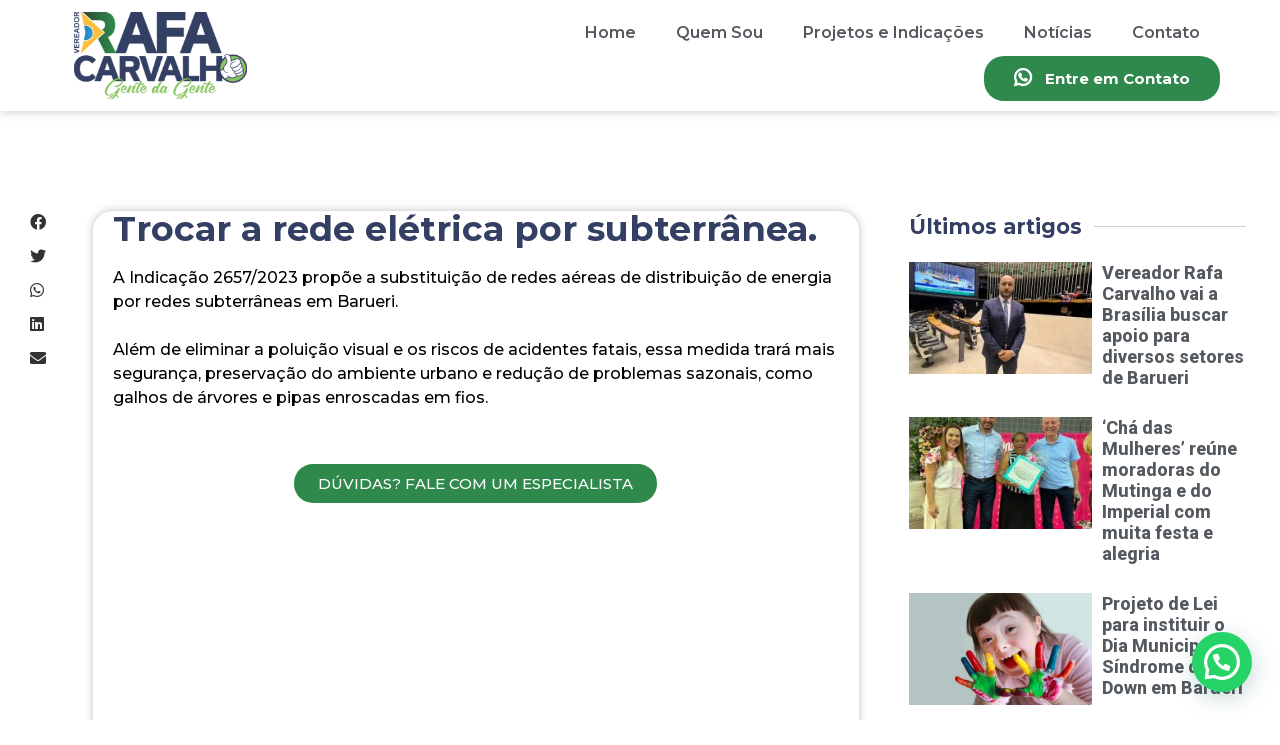

--- FILE ---
content_type: text/html; charset=UTF-8
request_url: https://rafacarvalho.com.br/projetos/trocar-a-rede-eletrica-por-subterranea/
body_size: 82194
content:
<!doctype html>
<html lang="pt-BR">
<head>
	<meta charset="UTF-8">
	<meta name="viewport" content="width=device-width, initial-scale=1">
	<link rel="profile" href="https://gmpg.org/xfn/11">
	<title>Trocar a rede elétrica por subterrânea. &#8211; Rafa Carvalho</title>
<meta name='robots' content='max-image-preview:large' />
<link rel="alternate" type="application/rss+xml" title="Feed para Rafa Carvalho &raquo;" href="https://rafacarvalho.com.br/feed/" />
<link rel="alternate" type="application/rss+xml" title="Feed de comentários para Rafa Carvalho &raquo;" href="https://rafacarvalho.com.br/comments/feed/" />
<link rel="alternate" title="oEmbed (JSON)" type="application/json+oembed" href="https://rafacarvalho.com.br/wp-json/oembed/1.0/embed?url=https%3A%2F%2Frafacarvalho.com.br%2Fprojetos%2Ftrocar-a-rede-eletrica-por-subterranea%2F" />
<link rel="alternate" title="oEmbed (XML)" type="text/xml+oembed" href="https://rafacarvalho.com.br/wp-json/oembed/1.0/embed?url=https%3A%2F%2Frafacarvalho.com.br%2Fprojetos%2Ftrocar-a-rede-eletrica-por-subterranea%2F&#038;format=xml" />
<style id='wp-img-auto-sizes-contain-inline-css'>
img:is([sizes=auto i],[sizes^="auto," i]){contain-intrinsic-size:3000px 1500px}
/*# sourceURL=wp-img-auto-sizes-contain-inline-css */
</style>
<style id='wp-emoji-styles-inline-css'>

	img.wp-smiley, img.emoji {
		display: inline !important;
		border: none !important;
		box-shadow: none !important;
		height: 1em !important;
		width: 1em !important;
		margin: 0 0.07em !important;
		vertical-align: -0.1em !important;
		background: none !important;
		padding: 0 !important;
	}
/*# sourceURL=wp-emoji-styles-inline-css */
</style>
<link rel='stylesheet' id='wp-block-library-css' href='https://rafacarvalho.com.br/wp-includes/css/dist/block-library/style.min.css?ver=6.9' media='all' />
<style id='wp-block-paragraph-inline-css'>
.is-small-text{font-size:.875em}.is-regular-text{font-size:1em}.is-large-text{font-size:2.25em}.is-larger-text{font-size:3em}.has-drop-cap:not(:focus):first-letter{float:left;font-size:8.4em;font-style:normal;font-weight:100;line-height:.68;margin:.05em .1em 0 0;text-transform:uppercase}body.rtl .has-drop-cap:not(:focus):first-letter{float:none;margin-left:.1em}p.has-drop-cap.has-background{overflow:hidden}:root :where(p.has-background){padding:1.25em 2.375em}:where(p.has-text-color:not(.has-link-color)) a{color:inherit}p.has-text-align-left[style*="writing-mode:vertical-lr"],p.has-text-align-right[style*="writing-mode:vertical-rl"]{rotate:180deg}
/*# sourceURL=https://rafacarvalho.com.br/wp-includes/blocks/paragraph/style.min.css */
</style>
<style id='global-styles-inline-css'>
:root{--wp--preset--aspect-ratio--square: 1;--wp--preset--aspect-ratio--4-3: 4/3;--wp--preset--aspect-ratio--3-4: 3/4;--wp--preset--aspect-ratio--3-2: 3/2;--wp--preset--aspect-ratio--2-3: 2/3;--wp--preset--aspect-ratio--16-9: 16/9;--wp--preset--aspect-ratio--9-16: 9/16;--wp--preset--color--black: #000000;--wp--preset--color--cyan-bluish-gray: #abb8c3;--wp--preset--color--white: #ffffff;--wp--preset--color--pale-pink: #f78da7;--wp--preset--color--vivid-red: #cf2e2e;--wp--preset--color--luminous-vivid-orange: #ff6900;--wp--preset--color--luminous-vivid-amber: #fcb900;--wp--preset--color--light-green-cyan: #7bdcb5;--wp--preset--color--vivid-green-cyan: #00d084;--wp--preset--color--pale-cyan-blue: #8ed1fc;--wp--preset--color--vivid-cyan-blue: #0693e3;--wp--preset--color--vivid-purple: #9b51e0;--wp--preset--gradient--vivid-cyan-blue-to-vivid-purple: linear-gradient(135deg,rgb(6,147,227) 0%,rgb(155,81,224) 100%);--wp--preset--gradient--light-green-cyan-to-vivid-green-cyan: linear-gradient(135deg,rgb(122,220,180) 0%,rgb(0,208,130) 100%);--wp--preset--gradient--luminous-vivid-amber-to-luminous-vivid-orange: linear-gradient(135deg,rgb(252,185,0) 0%,rgb(255,105,0) 100%);--wp--preset--gradient--luminous-vivid-orange-to-vivid-red: linear-gradient(135deg,rgb(255,105,0) 0%,rgb(207,46,46) 100%);--wp--preset--gradient--very-light-gray-to-cyan-bluish-gray: linear-gradient(135deg,rgb(238,238,238) 0%,rgb(169,184,195) 100%);--wp--preset--gradient--cool-to-warm-spectrum: linear-gradient(135deg,rgb(74,234,220) 0%,rgb(151,120,209) 20%,rgb(207,42,186) 40%,rgb(238,44,130) 60%,rgb(251,105,98) 80%,rgb(254,248,76) 100%);--wp--preset--gradient--blush-light-purple: linear-gradient(135deg,rgb(255,206,236) 0%,rgb(152,150,240) 100%);--wp--preset--gradient--blush-bordeaux: linear-gradient(135deg,rgb(254,205,165) 0%,rgb(254,45,45) 50%,rgb(107,0,62) 100%);--wp--preset--gradient--luminous-dusk: linear-gradient(135deg,rgb(255,203,112) 0%,rgb(199,81,192) 50%,rgb(65,88,208) 100%);--wp--preset--gradient--pale-ocean: linear-gradient(135deg,rgb(255,245,203) 0%,rgb(182,227,212) 50%,rgb(51,167,181) 100%);--wp--preset--gradient--electric-grass: linear-gradient(135deg,rgb(202,248,128) 0%,rgb(113,206,126) 100%);--wp--preset--gradient--midnight: linear-gradient(135deg,rgb(2,3,129) 0%,rgb(40,116,252) 100%);--wp--preset--font-size--small: 13px;--wp--preset--font-size--medium: 20px;--wp--preset--font-size--large: 36px;--wp--preset--font-size--x-large: 42px;--wp--preset--spacing--20: 0.44rem;--wp--preset--spacing--30: 0.67rem;--wp--preset--spacing--40: 1rem;--wp--preset--spacing--50: 1.5rem;--wp--preset--spacing--60: 2.25rem;--wp--preset--spacing--70: 3.38rem;--wp--preset--spacing--80: 5.06rem;--wp--preset--shadow--natural: 6px 6px 9px rgba(0, 0, 0, 0.2);--wp--preset--shadow--deep: 12px 12px 50px rgba(0, 0, 0, 0.4);--wp--preset--shadow--sharp: 6px 6px 0px rgba(0, 0, 0, 0.2);--wp--preset--shadow--outlined: 6px 6px 0px -3px rgb(255, 255, 255), 6px 6px rgb(0, 0, 0);--wp--preset--shadow--crisp: 6px 6px 0px rgb(0, 0, 0);}:where(.is-layout-flex){gap: 0.5em;}:where(.is-layout-grid){gap: 0.5em;}body .is-layout-flex{display: flex;}.is-layout-flex{flex-wrap: wrap;align-items: center;}.is-layout-flex > :is(*, div){margin: 0;}body .is-layout-grid{display: grid;}.is-layout-grid > :is(*, div){margin: 0;}:where(.wp-block-columns.is-layout-flex){gap: 2em;}:where(.wp-block-columns.is-layout-grid){gap: 2em;}:where(.wp-block-post-template.is-layout-flex){gap: 1.25em;}:where(.wp-block-post-template.is-layout-grid){gap: 1.25em;}.has-black-color{color: var(--wp--preset--color--black) !important;}.has-cyan-bluish-gray-color{color: var(--wp--preset--color--cyan-bluish-gray) !important;}.has-white-color{color: var(--wp--preset--color--white) !important;}.has-pale-pink-color{color: var(--wp--preset--color--pale-pink) !important;}.has-vivid-red-color{color: var(--wp--preset--color--vivid-red) !important;}.has-luminous-vivid-orange-color{color: var(--wp--preset--color--luminous-vivid-orange) !important;}.has-luminous-vivid-amber-color{color: var(--wp--preset--color--luminous-vivid-amber) !important;}.has-light-green-cyan-color{color: var(--wp--preset--color--light-green-cyan) !important;}.has-vivid-green-cyan-color{color: var(--wp--preset--color--vivid-green-cyan) !important;}.has-pale-cyan-blue-color{color: var(--wp--preset--color--pale-cyan-blue) !important;}.has-vivid-cyan-blue-color{color: var(--wp--preset--color--vivid-cyan-blue) !important;}.has-vivid-purple-color{color: var(--wp--preset--color--vivid-purple) !important;}.has-black-background-color{background-color: var(--wp--preset--color--black) !important;}.has-cyan-bluish-gray-background-color{background-color: var(--wp--preset--color--cyan-bluish-gray) !important;}.has-white-background-color{background-color: var(--wp--preset--color--white) !important;}.has-pale-pink-background-color{background-color: var(--wp--preset--color--pale-pink) !important;}.has-vivid-red-background-color{background-color: var(--wp--preset--color--vivid-red) !important;}.has-luminous-vivid-orange-background-color{background-color: var(--wp--preset--color--luminous-vivid-orange) !important;}.has-luminous-vivid-amber-background-color{background-color: var(--wp--preset--color--luminous-vivid-amber) !important;}.has-light-green-cyan-background-color{background-color: var(--wp--preset--color--light-green-cyan) !important;}.has-vivid-green-cyan-background-color{background-color: var(--wp--preset--color--vivid-green-cyan) !important;}.has-pale-cyan-blue-background-color{background-color: var(--wp--preset--color--pale-cyan-blue) !important;}.has-vivid-cyan-blue-background-color{background-color: var(--wp--preset--color--vivid-cyan-blue) !important;}.has-vivid-purple-background-color{background-color: var(--wp--preset--color--vivid-purple) !important;}.has-black-border-color{border-color: var(--wp--preset--color--black) !important;}.has-cyan-bluish-gray-border-color{border-color: var(--wp--preset--color--cyan-bluish-gray) !important;}.has-white-border-color{border-color: var(--wp--preset--color--white) !important;}.has-pale-pink-border-color{border-color: var(--wp--preset--color--pale-pink) !important;}.has-vivid-red-border-color{border-color: var(--wp--preset--color--vivid-red) !important;}.has-luminous-vivid-orange-border-color{border-color: var(--wp--preset--color--luminous-vivid-orange) !important;}.has-luminous-vivid-amber-border-color{border-color: var(--wp--preset--color--luminous-vivid-amber) !important;}.has-light-green-cyan-border-color{border-color: var(--wp--preset--color--light-green-cyan) !important;}.has-vivid-green-cyan-border-color{border-color: var(--wp--preset--color--vivid-green-cyan) !important;}.has-pale-cyan-blue-border-color{border-color: var(--wp--preset--color--pale-cyan-blue) !important;}.has-vivid-cyan-blue-border-color{border-color: var(--wp--preset--color--vivid-cyan-blue) !important;}.has-vivid-purple-border-color{border-color: var(--wp--preset--color--vivid-purple) !important;}.has-vivid-cyan-blue-to-vivid-purple-gradient-background{background: var(--wp--preset--gradient--vivid-cyan-blue-to-vivid-purple) !important;}.has-light-green-cyan-to-vivid-green-cyan-gradient-background{background: var(--wp--preset--gradient--light-green-cyan-to-vivid-green-cyan) !important;}.has-luminous-vivid-amber-to-luminous-vivid-orange-gradient-background{background: var(--wp--preset--gradient--luminous-vivid-amber-to-luminous-vivid-orange) !important;}.has-luminous-vivid-orange-to-vivid-red-gradient-background{background: var(--wp--preset--gradient--luminous-vivid-orange-to-vivid-red) !important;}.has-very-light-gray-to-cyan-bluish-gray-gradient-background{background: var(--wp--preset--gradient--very-light-gray-to-cyan-bluish-gray) !important;}.has-cool-to-warm-spectrum-gradient-background{background: var(--wp--preset--gradient--cool-to-warm-spectrum) !important;}.has-blush-light-purple-gradient-background{background: var(--wp--preset--gradient--blush-light-purple) !important;}.has-blush-bordeaux-gradient-background{background: var(--wp--preset--gradient--blush-bordeaux) !important;}.has-luminous-dusk-gradient-background{background: var(--wp--preset--gradient--luminous-dusk) !important;}.has-pale-ocean-gradient-background{background: var(--wp--preset--gradient--pale-ocean) !important;}.has-electric-grass-gradient-background{background: var(--wp--preset--gradient--electric-grass) !important;}.has-midnight-gradient-background{background: var(--wp--preset--gradient--midnight) !important;}.has-small-font-size{font-size: var(--wp--preset--font-size--small) !important;}.has-medium-font-size{font-size: var(--wp--preset--font-size--medium) !important;}.has-large-font-size{font-size: var(--wp--preset--font-size--large) !important;}.has-x-large-font-size{font-size: var(--wp--preset--font-size--x-large) !important;}
/*# sourceURL=global-styles-inline-css */
</style>

<style id='classic-theme-styles-inline-css'>
/*! This file is auto-generated */
.wp-block-button__link{color:#fff;background-color:#32373c;border-radius:9999px;box-shadow:none;text-decoration:none;padding:calc(.667em + 2px) calc(1.333em + 2px);font-size:1.125em}.wp-block-file__button{background:#32373c;color:#fff;text-decoration:none}
/*# sourceURL=/wp-includes/css/classic-themes.min.css */
</style>
<link rel='stylesheet' id='jet-engine-frontend-css' href='https://rafacarvalho.com.br/wp-content/plugins/jet-engine/assets/css/frontend.css?ver=3.1.5' media='all' />
<link rel='stylesheet' id='hello-elementor-css' href='https://rafacarvalho.com.br/wp-content/themes/hello-elementor/style.min.css?ver=2.7.1' media='all' />
<link rel='stylesheet' id='hello-elementor-theme-style-css' href='https://rafacarvalho.com.br/wp-content/themes/hello-elementor/theme.min.css?ver=2.7.1' media='all' />
<link rel='stylesheet' id='elementor-frontend-css' href='https://rafacarvalho.com.br/wp-content/plugins/elementor/assets/css/frontend-lite.min.css?ver=3.13.2' media='all' />
<link rel='stylesheet' id='elementor-post-6-css' href='https://rafacarvalho.com.br/wp-content/uploads/elementor/css/post-6.css?ver=1685037932' media='all' />
<link rel='stylesheet' id='elementor-icons-css' href='https://rafacarvalho.com.br/wp-content/plugins/elementor/assets/lib/eicons/css/elementor-icons.min.css?ver=5.20.0' media='all' />
<link rel='stylesheet' id='swiper-css' href='https://rafacarvalho.com.br/wp-content/plugins/elementor/assets/lib/swiper/v8/css/swiper.min.css?ver=8.4.5' media='all' />
<link rel='stylesheet' id='elementor-pro-css' href='https://rafacarvalho.com.br/wp-content/plugins/elementor-pro/assets/css/frontend-lite.min.css?ver=3.13.1' media='all' />
<link rel='stylesheet' id='elementor-global-css' href='https://rafacarvalho.com.br/wp-content/uploads/elementor/css/global.css?ver=1685037933' media='all' />
<link rel='stylesheet' id='elementor-post-17-css' href='https://rafacarvalho.com.br/wp-content/uploads/elementor/css/post-17.css?ver=1685551581' media='all' />
<link rel='stylesheet' id='elementor-post-243-css' href='https://rafacarvalho.com.br/wp-content/uploads/elementor/css/post-243.css?ver=1685556589' media='all' />
<link rel='stylesheet' id='elementor-post-426-css' href='https://rafacarvalho.com.br/wp-content/uploads/elementor/css/post-426.css?ver=1685038776' media='all' />
<link rel='stylesheet' id='joinchat-css' href='https://rafacarvalho.com.br/wp-content/plugins/creame-whatsapp-me/public/css/joinchat-btn.min.css?ver=4.5.20' media='all' />
<link rel='stylesheet' id='google-fonts-1-css' href='https://fonts.googleapis.com/css?family=Montserrat%3A100%2C100italic%2C200%2C200italic%2C300%2C300italic%2C400%2C400italic%2C500%2C500italic%2C600%2C600italic%2C700%2C700italic%2C800%2C800italic%2C900%2C900italic%7CBarlow%3A100%2C100italic%2C200%2C200italic%2C300%2C300italic%2C400%2C400italic%2C500%2C500italic%2C600%2C600italic%2C700%2C700italic%2C800%2C800italic%2C900%2C900italic%7CRoboto%3A100%2C100italic%2C200%2C200italic%2C300%2C300italic%2C400%2C400italic%2C500%2C500italic%2C600%2C600italic%2C700%2C700italic%2C800%2C800italic%2C900%2C900italic&#038;display=swap&#038;ver=6.9' media='all' />
<link rel='stylesheet' id='elementor-icons-shared-0-css' href='https://rafacarvalho.com.br/wp-content/plugins/elementor/assets/lib/font-awesome/css/fontawesome.min.css?ver=5.15.3' media='all' />
<link rel='stylesheet' id='elementor-icons-fa-solid-css' href='https://rafacarvalho.com.br/wp-content/plugins/elementor/assets/lib/font-awesome/css/solid.min.css?ver=5.15.3' media='all' />
<link rel='stylesheet' id='elementor-icons-fa-brands-css' href='https://rafacarvalho.com.br/wp-content/plugins/elementor/assets/lib/font-awesome/css/brands.min.css?ver=5.15.3' media='all' />
<link rel='stylesheet' id='elementor-icons-fa-regular-css' href='https://rafacarvalho.com.br/wp-content/plugins/elementor/assets/lib/font-awesome/css/regular.min.css?ver=5.15.3' media='all' />
<link rel="preconnect" href="https://fonts.gstatic.com/" crossorigin><script src="https://rafacarvalho.com.br/wp-includes/js/jquery/jquery.min.js?ver=3.7.1" id="jquery-core-js"></script>
<script src="https://rafacarvalho.com.br/wp-includes/js/jquery/jquery-migrate.min.js?ver=3.4.1" id="jquery-migrate-js"></script>
<link rel="https://api.w.org/" href="https://rafacarvalho.com.br/wp-json/" /><link rel="alternate" title="JSON" type="application/json" href="https://rafacarvalho.com.br/wp-json/wp/v2/projetos/844" /><link rel="EditURI" type="application/rsd+xml" title="RSD" href="https://rafacarvalho.com.br/xmlrpc.php?rsd" />
<meta name="generator" content="WordPress 6.9" />
<link rel="canonical" href="https://rafacarvalho.com.br/projetos/trocar-a-rede-eletrica-por-subterranea/" />
<link rel='shortlink' href='https://rafacarvalho.com.br/?p=844' />
<meta name="generator" content="Elementor 3.13.2; features: e_dom_optimization, e_optimized_assets_loading, e_optimized_css_loading, a11y_improvements, additional_custom_breakpoints; settings: css_print_method-external, google_font-enabled, font_display-swap">
<link rel="icon" href="https://rafacarvalho.com.br/wp-content/uploads/2023/05/logo_2023_rafa-1-1.svg" sizes="32x32" />
<link rel="icon" href="https://rafacarvalho.com.br/wp-content/uploads/2023/05/logo_2023_rafa-1-1.svg" sizes="192x192" />
<link rel="apple-touch-icon" href="https://rafacarvalho.com.br/wp-content/uploads/2023/05/logo_2023_rafa-1-1.svg" />
<meta name="msapplication-TileImage" content="https://rafacarvalho.com.br/wp-content/uploads/2023/05/logo_2023_rafa-1-1.svg" />
<style id="wpforms-css-vars-root">
				:root {
					--wpforms-field-border-radius: 3px;
--wpforms-field-background-color: #ffffff;
--wpforms-field-border-color: rgba( 0, 0, 0, 0.25 );
--wpforms-field-text-color: rgba( 0, 0, 0, 0.7 );
--wpforms-label-color: rgba( 0, 0, 0, 0.85 );
--wpforms-label-sublabel-color: rgba( 0, 0, 0, 0.55 );
--wpforms-label-error-color: #d63637;
--wpforms-button-border-radius: 3px;
--wpforms-button-background-color: #066aab;
--wpforms-button-text-color: #ffffff;
--wpforms-field-size-input-height: 43px;
--wpforms-field-size-input-spacing: 15px;
--wpforms-field-size-font-size: 16px;
--wpforms-field-size-line-height: 19px;
--wpforms-field-size-padding-h: 14px;
--wpforms-field-size-checkbox-size: 16px;
--wpforms-field-size-sublabel-spacing: 5px;
--wpforms-field-size-icon-size: 1;
--wpforms-label-size-font-size: 16px;
--wpforms-label-size-line-height: 19px;
--wpforms-label-size-sublabel-font-size: 14px;
--wpforms-label-size-sublabel-line-height: 17px;
--wpforms-button-size-font-size: 17px;
--wpforms-button-size-height: 41px;
--wpforms-button-size-padding-h: 15px;
--wpforms-button-size-margin-top: 10px;

				}
			</style><link rel='stylesheet' id='e-animations-css' href='https://rafacarvalho.com.br/wp-content/plugins/elementor/assets/lib/animations/animations.min.css?ver=3.13.2' media='all' />
</head>
<body class="wp-singular projetos-template-default single single-projetos postid-844 wp-custom-logo wp-theme-hello-elementor elementor-default elementor-kit-6 elementor-page-426">


<a class="skip-link screen-reader-text" href="#content">Skip to content</a>

		<div data-elementor-type="header" data-elementor-id="17" class="elementor elementor-17 elementor-location-header">
								<section class="elementor-section elementor-top-section elementor-element elementor-element-55c1a704 elementor-section-full_width elementor-section-height-default elementor-section-height-default" data-id="55c1a704" data-element_type="section" data-settings="{&quot;sticky&quot;:&quot;top&quot;,&quot;background_background&quot;:&quot;classic&quot;,&quot;sticky_on&quot;:[&quot;desktop&quot;,&quot;tablet&quot;,&quot;mobile&quot;],&quot;sticky_offset&quot;:0,&quot;sticky_effects_offset&quot;:0}">
						<div class="elementor-container elementor-column-gap-default">
					<div class="elementor-column elementor-col-50 elementor-top-column elementor-element elementor-element-72213469" data-id="72213469" data-element_type="column">
			<div class="elementor-widget-wrap elementor-element-populated">
								<div class="elementor-element elementor-element-5c423643 elementor-widget-mobile__width-auto elementor-widget elementor-widget-theme-site-logo elementor-widget-image" data-id="5c423643" data-element_type="widget" data-widget_type="theme-site-logo.default">
				<div class="elementor-widget-container">
			<style>/*! elementor - v3.13.2 - 11-05-2023 */
.elementor-widget-image{text-align:center}.elementor-widget-image a{display:inline-block}.elementor-widget-image a img[src$=".svg"]{width:48px}.elementor-widget-image img{vertical-align:middle;display:inline-block}</style>								<a href="https://rafacarvalho.com.br">
			<img width="173" height="87" src="https://rafacarvalho.com.br/wp-content/uploads/2023/05/logo_2023_rafa-1.svg" class="attachment-full size-full wp-image-23" alt="" />				</a>
											</div>
				</div>
					</div>
		</div>
				<div class="elementor-column elementor-col-50 elementor-top-column elementor-element elementor-element-1971073e" data-id="1971073e" data-element_type="column">
			<div class="elementor-widget-wrap elementor-element-populated">
								<div class="elementor-element elementor-element-51b4fade elementor-widget__width-auto elementor-nav-menu--stretch elementor-nav-menu__text-align-center elementor-nav-menu--dropdown-tablet elementor-nav-menu--toggle elementor-nav-menu--burger elementor-widget elementor-widget-nav-menu" data-id="51b4fade" data-element_type="widget" data-settings="{&quot;full_width&quot;:&quot;stretch&quot;,&quot;layout&quot;:&quot;horizontal&quot;,&quot;submenu_icon&quot;:{&quot;value&quot;:&quot;&lt;i class=\&quot;fas fa-caret-down\&quot;&gt;&lt;\/i&gt;&quot;,&quot;library&quot;:&quot;fa-solid&quot;},&quot;toggle&quot;:&quot;burger&quot;}" data-widget_type="nav-menu.default">
				<div class="elementor-widget-container">
			<link rel="stylesheet" href="https://rafacarvalho.com.br/wp-content/plugins/elementor-pro/assets/css/widget-nav-menu.min.css">			<nav class="elementor-nav-menu--main elementor-nav-menu__container elementor-nav-menu--layout-horizontal e--pointer-underline e--animation-fade">
				<ul id="menu-1-51b4fade" class="elementor-nav-menu"><li class="menu-item menu-item-type-post_type menu-item-object-page menu-item-home menu-item-12"><a href="https://rafacarvalho.com.br/" class="elementor-item">Home</a></li>
<li class="menu-item menu-item-type-custom menu-item-object-custom menu-item-13"><a href="/#quemsou" class="elementor-item elementor-item-anchor">Quem Sou</a></li>
<li class="menu-item menu-item-type-custom menu-item-object-custom menu-item-14"><a href="/#projetos" class="elementor-item elementor-item-anchor">Projetos e Indicações</a></li>
<li class="menu-item menu-item-type-post_type menu-item-object-page menu-item-451"><a href="https://rafacarvalho.com.br/noticias/" class="elementor-item">Notícias</a></li>
<li class="menu-item menu-item-type-custom menu-item-object-custom menu-item-16"><a href="/#contato" class="elementor-item elementor-item-anchor">Contato</a></li>
</ul>			</nav>
					<div class="elementor-menu-toggle" role="button" tabindex="0" aria-label="Menu Toggle" aria-expanded="false">
			<i aria-hidden="true" role="presentation" class="elementor-menu-toggle__icon--open eicon-menu-bar"></i><i aria-hidden="true" role="presentation" class="elementor-menu-toggle__icon--close eicon-close"></i>			<span class="elementor-screen-only">Menu</span>
		</div>
					<nav class="elementor-nav-menu--dropdown elementor-nav-menu__container" aria-hidden="true">
				<ul id="menu-2-51b4fade" class="elementor-nav-menu"><li class="menu-item menu-item-type-post_type menu-item-object-page menu-item-home menu-item-12"><a href="https://rafacarvalho.com.br/" class="elementor-item" tabindex="-1">Home</a></li>
<li class="menu-item menu-item-type-custom menu-item-object-custom menu-item-13"><a href="/#quemsou" class="elementor-item elementor-item-anchor" tabindex="-1">Quem Sou</a></li>
<li class="menu-item menu-item-type-custom menu-item-object-custom menu-item-14"><a href="/#projetos" class="elementor-item elementor-item-anchor" tabindex="-1">Projetos e Indicações</a></li>
<li class="menu-item menu-item-type-post_type menu-item-object-page menu-item-451"><a href="https://rafacarvalho.com.br/noticias/" class="elementor-item" tabindex="-1">Notícias</a></li>
<li class="menu-item menu-item-type-custom menu-item-object-custom menu-item-16"><a href="/#contato" class="elementor-item elementor-item-anchor" tabindex="-1">Contato</a></li>
</ul>			</nav>
				</div>
				</div>
				<div class="elementor-element elementor-element-74e92ef7 elementor-widget__width-auto elementor-widget-mobile__width-auto elementor-hidden-tablet elementor-hidden-mobile elementor-widget elementor-widget-button" data-id="74e92ef7" data-element_type="widget" data-widget_type="button.default">
				<div class="elementor-widget-container">
					<div class="elementor-button-wrapper">
			<a href="https://wa.me/551141951281?text=Ol%C3%A1%2C+Gostaria+de+saber+mais+sobre+o+trabalho+de+voc%C3%AAs%21" class="elementor-button-link elementor-button elementor-size-sm elementor-animation-grow" role="button">
						<span class="elementor-button-content-wrapper">
							<span class="elementor-button-icon elementor-align-icon-left">
				<i aria-hidden="true" class="fab fa-whatsapp"></i>			</span>
						<span class="elementor-button-text">Entre em Contato</span>
		</span>
					</a>
		</div>
				</div>
				</div>
					</div>
		</div>
							</div>
		</section>
						</div>
				<div data-elementor-type="single-post" data-elementor-id="426" class="elementor elementor-426 elementor-location-single post-844 projetos type-projetos status-publish hentry categoria-do-projeto-obras categoria-do-projeto-seguranca data-do-projeto-14-11-2023">
								<section class="elementor-section elementor-top-section elementor-element elementor-element-71bab23d elementor-section-boxed elementor-section-height-default elementor-section-height-default" data-id="71bab23d" data-element_type="section">
						<div class="elementor-container elementor-column-gap-default">
					<div class="elementor-column elementor-col-33 elementor-top-column elementor-element elementor-element-84335cc" data-id="84335cc" data-element_type="column">
			<div class="elementor-widget-wrap elementor-element-populated">
								<div class="elementor-element elementor-element-26dd4c03 elementor-share-buttons--view-icon elementor-share-buttons--skin-minimal elementor-share-buttons--align-left elementor-widget-mobile__width-auto elementor-share-buttons--shape-circle elementor-grid-0 elementor-share-buttons--color-official elementor-widget elementor-widget-share-buttons" data-id="26dd4c03" data-element_type="widget" data-settings="{&quot;sticky&quot;:&quot;top&quot;,&quot;sticky_offset&quot;:120,&quot;sticky_parent&quot;:&quot;yes&quot;,&quot;sticky_on&quot;:[&quot;desktop&quot;],&quot;sticky_effects_offset&quot;:0}" data-widget_type="share-buttons.default">
				<div class="elementor-widget-container">
			<link rel="stylesheet" href="http://rafacarvalho.com.br/wp-content/plugins/elementor-pro/assets/css/widget-share-buttons.min.css">		<div class="elementor-grid">
								<div class="elementor-grid-item">
						<div
							class="elementor-share-btn elementor-share-btn_facebook"
							role="button"
							tabindex="0"
							aria-label="Share on facebook"
						>
															<span class="elementor-share-btn__icon">
								<i class="fab fa-facebook" aria-hidden="true"></i>							</span>
																				</div>
					</div>
									<div class="elementor-grid-item">
						<div
							class="elementor-share-btn elementor-share-btn_twitter"
							role="button"
							tabindex="0"
							aria-label="Share on twitter"
						>
															<span class="elementor-share-btn__icon">
								<i class="fab fa-twitter" aria-hidden="true"></i>							</span>
																				</div>
					</div>
									<div class="elementor-grid-item">
						<div
							class="elementor-share-btn elementor-share-btn_whatsapp"
							role="button"
							tabindex="0"
							aria-label="Share on whatsapp"
						>
															<span class="elementor-share-btn__icon">
								<i class="fab fa-whatsapp" aria-hidden="true"></i>							</span>
																				</div>
					</div>
									<div class="elementor-grid-item">
						<div
							class="elementor-share-btn elementor-share-btn_linkedin"
							role="button"
							tabindex="0"
							aria-label="Share on linkedin"
						>
															<span class="elementor-share-btn__icon">
								<i class="fab fa-linkedin" aria-hidden="true"></i>							</span>
																				</div>
					</div>
									<div class="elementor-grid-item">
						<div
							class="elementor-share-btn elementor-share-btn_email"
							role="button"
							tabindex="0"
							aria-label="Share on email"
						>
															<span class="elementor-share-btn__icon">
								<i class="fas fa-envelope" aria-hidden="true"></i>							</span>
																				</div>
					</div>
						</div>
				</div>
				</div>
					</div>
		</div>
				<div class="elementor-column elementor-col-33 elementor-top-column elementor-element elementor-element-93217f1" data-id="93217f1" data-element_type="column">
			<div class="elementor-widget-wrap elementor-element-populated">
								<div class="elementor-element elementor-element-3fcbfbac elementor-widget elementor-widget-theme-post-title elementor-page-title elementor-widget-heading" data-id="3fcbfbac" data-element_type="widget" data-widget_type="theme-post-title.default">
				<div class="elementor-widget-container">
			<style>/*! elementor - v3.13.2 - 11-05-2023 */
.elementor-heading-title{padding:0;margin:0;line-height:1}.elementor-widget-heading .elementor-heading-title[class*=elementor-size-]>a{color:inherit;font-size:inherit;line-height:inherit}.elementor-widget-heading .elementor-heading-title.elementor-size-small{font-size:15px}.elementor-widget-heading .elementor-heading-title.elementor-size-medium{font-size:19px}.elementor-widget-heading .elementor-heading-title.elementor-size-large{font-size:29px}.elementor-widget-heading .elementor-heading-title.elementor-size-xl{font-size:39px}.elementor-widget-heading .elementor-heading-title.elementor-size-xxl{font-size:59px}</style><h1 class="elementor-heading-title elementor-size-default">Trocar a rede elétrica por subterrânea.</h1>		</div>
				</div>
				<div class="elementor-element elementor-element-5a74a767 elementor-widget elementor-widget-theme-post-content" data-id="5a74a767" data-element_type="widget" data-widget_type="theme-post-content.default">
				<div class="elementor-widget-container">
			
<p>A Indicação 2657/2023 propõe a substituição de redes aéreas de distribuição de energia por redes subterrâneas em Barueri. <br><br>Além de eliminar a poluição visual e os riscos de acidentes fatais, essa medida trará mais segurança, preservação do ambiente urbano e redução de problemas sazonais, como galhos de árvores e pipas enroscadas em fios.</p>
		</div>
				</div>
				<div class="elementor-element elementor-element-7629a95b elementor-align-center elementor-widget elementor-widget-button" data-id="7629a95b" data-element_type="widget" data-widget_type="button.default">
				<div class="elementor-widget-container">
					<div class="elementor-button-wrapper">
			<a href="https://api.whatsapp.com/send/?phone=551141951281&#038;text=Ol%C3%A1%2C+Gostaria+de+saber+mais+sobre+o+trabalho+de+voc%C3%AAs%21&#038;type=phone_number&#038;app_absent=0" class="elementor-button-link elementor-button elementor-size-sm elementor-animation-grow" role="button">
						<span class="elementor-button-content-wrapper">
						<span class="elementor-button-text">DÚVIDAS? FALE COM UM ESPECIALISTA</span>
		</span>
					</a>
		</div>
				</div>
				</div>
					</div>
		</div>
				<div class="elementor-column elementor-col-33 elementor-top-column elementor-element elementor-element-3cc368bf" data-id="3cc368bf" data-element_type="column">
			<div class="elementor-widget-wrap elementor-element-populated">
								<section class="elementor-section elementor-inner-section elementor-element elementor-element-7e19713a elementor-section-boxed elementor-section-height-default elementor-section-height-default" data-id="7e19713a" data-element_type="section">
						<div class="elementor-container elementor-column-gap-default">
					<div class="elementor-column elementor-col-50 elementor-inner-column elementor-element elementor-element-5e26314c" data-id="5e26314c" data-element_type="column">
			<div class="elementor-widget-wrap elementor-element-populated">
								<div class="elementor-element elementor-element-fa69ec9 elementor-widget elementor-widget-heading" data-id="fa69ec9" data-element_type="widget" data-widget_type="heading.default">
				<div class="elementor-widget-container">
			<h3 class="elementor-heading-title elementor-size-default">Últimos artigos</h3>		</div>
				</div>
					</div>
		</div>
				<div class="elementor-column elementor-col-50 elementor-inner-column elementor-element elementor-element-b9c4a6a" data-id="b9c4a6a" data-element_type="column">
			<div class="elementor-widget-wrap elementor-element-populated">
								<div class="elementor-element elementor-element-2120f8a5 elementor-widget-divider--view-line elementor-widget elementor-widget-divider" data-id="2120f8a5" data-element_type="widget" data-widget_type="divider.default">
				<div class="elementor-widget-container">
			<style>/*! elementor - v3.13.2 - 11-05-2023 */
.elementor-widget-divider{--divider-border-style:none;--divider-border-width:1px;--divider-color:#0c0d0e;--divider-icon-size:20px;--divider-element-spacing:10px;--divider-pattern-height:24px;--divider-pattern-size:20px;--divider-pattern-url:none;--divider-pattern-repeat:repeat-x}.elementor-widget-divider .elementor-divider{display:flex}.elementor-widget-divider .elementor-divider__text{font-size:15px;line-height:1;max-width:95%}.elementor-widget-divider .elementor-divider__element{margin:0 var(--divider-element-spacing);flex-shrink:0}.elementor-widget-divider .elementor-icon{font-size:var(--divider-icon-size)}.elementor-widget-divider .elementor-divider-separator{display:flex;margin:0;direction:ltr}.elementor-widget-divider--view-line_icon .elementor-divider-separator,.elementor-widget-divider--view-line_text .elementor-divider-separator{align-items:center}.elementor-widget-divider--view-line_icon .elementor-divider-separator:after,.elementor-widget-divider--view-line_icon .elementor-divider-separator:before,.elementor-widget-divider--view-line_text .elementor-divider-separator:after,.elementor-widget-divider--view-line_text .elementor-divider-separator:before{display:block;content:"";border-bottom:0;flex-grow:1;border-top:var(--divider-border-width) var(--divider-border-style) var(--divider-color)}.elementor-widget-divider--element-align-left .elementor-divider .elementor-divider-separator>.elementor-divider__svg:first-of-type{flex-grow:0;flex-shrink:100}.elementor-widget-divider--element-align-left .elementor-divider-separator:before{content:none}.elementor-widget-divider--element-align-left .elementor-divider__element{margin-left:0}.elementor-widget-divider--element-align-right .elementor-divider .elementor-divider-separator>.elementor-divider__svg:last-of-type{flex-grow:0;flex-shrink:100}.elementor-widget-divider--element-align-right .elementor-divider-separator:after{content:none}.elementor-widget-divider--element-align-right .elementor-divider__element{margin-right:0}.elementor-widget-divider:not(.elementor-widget-divider--view-line_text):not(.elementor-widget-divider--view-line_icon) .elementor-divider-separator{border-top:var(--divider-border-width) var(--divider-border-style) var(--divider-color)}.elementor-widget-divider--separator-type-pattern{--divider-border-style:none}.elementor-widget-divider--separator-type-pattern.elementor-widget-divider--view-line .elementor-divider-separator,.elementor-widget-divider--separator-type-pattern:not(.elementor-widget-divider--view-line) .elementor-divider-separator:after,.elementor-widget-divider--separator-type-pattern:not(.elementor-widget-divider--view-line) .elementor-divider-separator:before,.elementor-widget-divider--separator-type-pattern:not([class*=elementor-widget-divider--view]) .elementor-divider-separator{width:100%;min-height:var(--divider-pattern-height);-webkit-mask-size:var(--divider-pattern-size) 100%;mask-size:var(--divider-pattern-size) 100%;-webkit-mask-repeat:var(--divider-pattern-repeat);mask-repeat:var(--divider-pattern-repeat);background-color:var(--divider-color);-webkit-mask-image:var(--divider-pattern-url);mask-image:var(--divider-pattern-url)}.elementor-widget-divider--no-spacing{--divider-pattern-size:auto}.elementor-widget-divider--bg-round{--divider-pattern-repeat:round}.rtl .elementor-widget-divider .elementor-divider__text{direction:rtl}.e-con-inner>.elementor-widget-divider,.e-con>.elementor-widget-divider{width:var(--container-widget-width,100%);--flex-grow:var(--container-widget-flex-grow)}</style>		<div class="elementor-divider">
			<span class="elementor-divider-separator">
						</span>
		</div>
				</div>
				</div>
					</div>
		</div>
							</div>
		</section>
				<div class="elementor-element elementor-element-64da57b1 elementor-grid-1 elementor-posts--align-left elementor-posts--thumbnail-left elementor-hidden-tablet elementor-hidden-mobile elementor-grid-tablet-2 elementor-grid-mobile-1 elementor-widget elementor-widget-posts" data-id="64da57b1" data-element_type="widget" data-settings="{&quot;classic_columns&quot;:&quot;1&quot;,&quot;classic_row_gap&quot;:{&quot;unit&quot;:&quot;px&quot;,&quot;size&quot;:20,&quot;sizes&quot;:[]},&quot;classic_columns_tablet&quot;:&quot;2&quot;,&quot;classic_columns_mobile&quot;:&quot;1&quot;,&quot;classic_row_gap_tablet&quot;:{&quot;unit&quot;:&quot;px&quot;,&quot;size&quot;:&quot;&quot;,&quot;sizes&quot;:[]},&quot;classic_row_gap_mobile&quot;:{&quot;unit&quot;:&quot;px&quot;,&quot;size&quot;:&quot;&quot;,&quot;sizes&quot;:[]}}" data-widget_type="posts.classic">
				<div class="elementor-widget-container">
			<link rel="stylesheet" href="https://rafacarvalho.com.br/wp-content/plugins/elementor-pro/assets/css/widget-posts.min.css">		<div class="elementor-posts-container elementor-posts elementor-posts--skin-classic elementor-grid">
				<article class="elementor-post elementor-grid-item post-632 post type-post status-publish format-standard has-post-thumbnail hentry category-politica">
				<a class="elementor-post__thumbnail__link" href="https://rafacarvalho.com.br/vereador-rafa-carvalho-vai-a-brasilia-buscar-apoio-para-diversos-setores-de-barueri/" >
			<div class="elementor-post__thumbnail"><img width="225" height="300" src="https://rafacarvalho.com.br/wp-content/uploads/2023/06/Rafa-em-Brasilia1-225x300.jpeg" class="attachment-medium size-medium wp-image-633" alt="" /></div>
		</a>
				<div class="elementor-post__text">
				<h3 class="elementor-post__title">
			<a href="https://rafacarvalho.com.br/vereador-rafa-carvalho-vai-a-brasilia-buscar-apoio-para-diversos-setores-de-barueri/" >
				Vereador Rafa Carvalho vai a Brasília buscar apoio para diversos setores de Barueri			</a>
		</h3>
				</div>
				</article>
				<article class="elementor-post elementor-grid-item post-654 post type-post status-publish format-standard has-post-thumbnail hentry category-sem-categoria">
				<a class="elementor-post__thumbnail__link" href="https://rafacarvalho.com.br/cha-das-mulheres-reune-moradoras-do-mutinga-e-do-imperial-com-muita-festa-e-alegria/" >
			<div class="elementor-post__thumbnail"><img width="225" height="300" src="https://rafacarvalho.com.br/wp-content/uploads/2023/06/cha-das-mulheres-vereador-Rafa-Carvalho-3-225x300.jpeg" class="attachment-medium size-medium wp-image-657" alt="" /></div>
		</a>
				<div class="elementor-post__text">
				<h3 class="elementor-post__title">
			<a href="https://rafacarvalho.com.br/cha-das-mulheres-reune-moradoras-do-mutinga-e-do-imperial-com-muita-festa-e-alegria/" >
				‘Chá das Mulheres’ reúne moradoras do Mutinga e do Imperial com muita festa e alegria			</a>
		</h3>
				</div>
				</article>
				<article class="elementor-post elementor-grid-item post-1 post type-post status-publish format-standard has-post-thumbnail hentry category-sem-categoria">
				<a class="elementor-post__thumbnail__link" href="https://rafacarvalho.com.br/ola-mundo/" >
			<div class="elementor-post__thumbnail"><img width="300" height="200" src="https://rafacarvalho.com.br/wp-content/uploads/2023/05/menina-bonitinha-com-as-maos-pintadas-isolado-em-fundo-cinza-2-300x200.webp" class="attachment-medium size-medium wp-image-206" alt="" /></div>
		</a>
				<div class="elementor-post__text">
				<h3 class="elementor-post__title">
			<a href="https://rafacarvalho.com.br/ola-mundo/" >
				Projeto de Lei para instituir o Dia Municipal da Síndrome de Down em Barueri			</a>
		</h3>
				</div>
				</article>
				<article class="elementor-post elementor-grid-item post-207 post type-post status-publish format-standard has-post-thumbnail hentry category-saude">
				<a class="elementor-post__thumbnail__link" href="https://rafacarvalho.com.br/vereador-rafa-carvalho-comemora-nova-ubs-dos-altos-indicacao-feita-no-comeco-de-2017/" >
			<div class="elementor-post__thumbnail"><img width="300" height="200" src="https://rafacarvalho.com.br/wp-content/uploads/2023/05/24122022-nova-unidade-de-saude-no-bairro-dos-altos-tera-varias-especialidades-2-2-300x200.webp" class="attachment-medium size-medium wp-image-208" alt="" loading="lazy" /></div>
		</a>
				<div class="elementor-post__text">
				<h3 class="elementor-post__title">
			<a href="https://rafacarvalho.com.br/vereador-rafa-carvalho-comemora-nova-ubs-dos-altos-indicacao-feita-no-comeco-de-2017/" >
				Vereador Rafa Carvalho comemora nova UBS dos Altos: “Indicação feita no começo de 2017”			</a>
		</h3>
				</div>
				</article>
				</div>
		
				</div>
				</div>
					</div>
		</div>
							</div>
		</section>
				<section class="elementor-section elementor-top-section elementor-element elementor-element-1d75eebe elementor-hidden-desktop elementor-section-boxed elementor-section-height-default elementor-section-height-default" data-id="1d75eebe" data-element_type="section">
						<div class="elementor-container elementor-column-gap-default">
					<div class="elementor-column elementor-col-100 elementor-top-column elementor-element elementor-element-2b6c5744" data-id="2b6c5744" data-element_type="column">
			<div class="elementor-widget-wrap elementor-element-populated">
								<div class="elementor-element elementor-element-16c5631d elementor-posts--align-center elementor-grid-3 elementor-grid-tablet-2 elementor-grid-mobile-1 elementor-posts--thumbnail-top elementor-widget elementor-widget-posts" data-id="16c5631d" data-element_type="widget" data-settings="{&quot;classic_row_gap_mobile&quot;:{&quot;unit&quot;:&quot;px&quot;,&quot;size&quot;:0,&quot;sizes&quot;:[]},&quot;pagination_type&quot;:&quot;load_more_infinite_scroll&quot;,&quot;classic_columns&quot;:&quot;3&quot;,&quot;classic_columns_tablet&quot;:&quot;2&quot;,&quot;classic_columns_mobile&quot;:&quot;1&quot;,&quot;classic_row_gap&quot;:{&quot;unit&quot;:&quot;px&quot;,&quot;size&quot;:35,&quot;sizes&quot;:[]},&quot;classic_row_gap_tablet&quot;:{&quot;unit&quot;:&quot;px&quot;,&quot;size&quot;:&quot;&quot;,&quot;sizes&quot;:[]},&quot;load_more_spinner&quot;:{&quot;value&quot;:&quot;fas fa-spinner&quot;,&quot;library&quot;:&quot;fa-solid&quot;}}" data-widget_type="posts.classic">
				<div class="elementor-widget-container">
					<div class="elementor-posts-container elementor-posts elementor-posts--skin-classic elementor-grid">
				<article class="elementor-post elementor-grid-item post-654 post type-post status-publish format-standard has-post-thumbnail hentry category-sem-categoria">
				<a class="elementor-post__thumbnail__link" href="https://rafacarvalho.com.br/cha-das-mulheres-reune-moradoras-do-mutinga-e-do-imperial-com-muita-festa-e-alegria/" >
			<div class="elementor-post__thumbnail"><img width="225" height="300" src="https://rafacarvalho.com.br/wp-content/uploads/2023/06/cha-das-mulheres-vereador-Rafa-Carvalho-3-225x300.jpeg" class="attachment-medium size-medium wp-image-657" alt="" loading="lazy" /></div>
		</a>
				<div class="elementor-post__text">
				<h3 class="elementor-post__title">
			<a href="https://rafacarvalho.com.br/cha-das-mulheres-reune-moradoras-do-mutinga-e-do-imperial-com-muita-festa-e-alegria/" >
				‘Chá das Mulheres’ reúne moradoras do Mutinga e do Imperial com muita festa e alegria			</a>
		</h3>
				<div class="elementor-post__meta-data">
					<span class="elementor-post-date">
			12/06/2023		</span>
				<span class="elementor-post-avatar">
			Nenhum comentário		</span>
				</div>
				<div class="elementor-post__excerpt">
			<p>Maio, o mês das mães, não passou em branco para as moradoras do Jardim Mutinga e do Parque Imperial, em Barueri. O “Chá das Mulheres”,</p>
		</div>
				</div>
				</article>
				<article class="elementor-post elementor-grid-item post-647 post type-post status-publish format-standard has-post-thumbnail hentry category-habitacao">
				<a class="elementor-post__thumbnail__link" href="https://rafacarvalho.com.br/colecionando-conquistas-indicacoes-de-rafa-carvalho-resultam-em-grandes-obras-a-populacao/" >
			<div class="elementor-post__thumbnail"><img width="225" height="300" src="https://rafacarvalho.com.br/wp-content/uploads/2023/06/Rafa-Carvalho-Barueri-7-225x300.jpeg" class="attachment-medium size-medium wp-image-648" alt="" loading="lazy" /></div>
		</a>
				<div class="elementor-post__text">
				<h3 class="elementor-post__title">
			<a href="https://rafacarvalho.com.br/colecionando-conquistas-indicacoes-de-rafa-carvalho-resultam-em-grandes-obras-a-populacao/" >
				Colecionando conquistas: indicações de Rafa Carvalho resultam em grandes obras à população			</a>
		</h3>
				<div class="elementor-post__meta-data">
					<span class="elementor-post-date">
			12/06/2023		</span>
				<span class="elementor-post-avatar">
			Nenhum comentário		</span>
				</div>
				<div class="elementor-post__excerpt">
			<p>Na semana passada a Prefeitura de Barueri deu início às obras na nova área de lazer da rua São Vicente de Paula, no Jardim Mutinga.</p>
		</div>
				</div>
				</article>
				<article class="elementor-post elementor-grid-item post-644 post type-post status-publish format-standard has-post-thumbnail hentry category-politica">
				<a class="elementor-post__thumbnail__link" href="https://rafacarvalho.com.br/projeto-de-lei-de-rafa-carvalho-homenageia-morador-antigo-do-jardim-mutinga/" >
			<div class="elementor-post__thumbnail"><img width="300" height="169" src="https://rafacarvalho.com.br/wp-content/uploads/2023/06/nova_area_lazer-300x169.jpg" class="attachment-medium size-medium wp-image-645" alt="" loading="lazy" /></div>
		</a>
				<div class="elementor-post__text">
				<h3 class="elementor-post__title">
			<a href="https://rafacarvalho.com.br/projeto-de-lei-de-rafa-carvalho-homenageia-morador-antigo-do-jardim-mutinga/" >
				Projeto de Lei de Rafa Carvalho homenageia morador antigo do Jardim Mutinga			</a>
		</h3>
				<div class="elementor-post__meta-data">
					<span class="elementor-post-date">
			12/06/2023		</span>
				<span class="elementor-post-avatar">
			Nenhum comentário		</span>
				</div>
				<div class="elementor-post__excerpt">
			<p>O Projeto de Lei 023/2023 elaborado pelo vereador de Barueri, Rafa Carvalho, foi lido e colocado para apreciação nesta terça-feira (25) durante a 12º Sessão</p>
		</div>
				</div>
				</article>
				<article class="elementor-post elementor-grid-item post-639 post type-post status-publish format-standard has-post-thumbnail hentry category-sem-categoria">
				<a class="elementor-post__thumbnail__link" href="https://rafacarvalho.com.br/mais-portas-abertas-rafa-carvalho-inaugura-novo-escritorio-no-jardim-mutinga/" >
			<div class="elementor-post__thumbnail"><img width="221" height="300" src="https://rafacarvalho.com.br/wp-content/uploads/2023/06/novo-escritorio-mutinga-rafa-4-221x300.jpeg" class="attachment-medium size-medium wp-image-641" alt="" loading="lazy" /></div>
		</a>
				<div class="elementor-post__text">
				<h3 class="elementor-post__title">
			<a href="https://rafacarvalho.com.br/mais-portas-abertas-rafa-carvalho-inaugura-novo-escritorio-no-jardim-mutinga/" >
				Mais portas abertas: Rafa Carvalho inaugura novo escritório no Jardim Mutinga			</a>
		</h3>
				<div class="elementor-post__meta-data">
					<span class="elementor-post-date">
			12/06/2023		</span>
				<span class="elementor-post-avatar">
			Nenhum comentário		</span>
				</div>
				<div class="elementor-post__excerpt">
			<p>Ouvir a população é prioridade número um para o vereador Rafa Carvalho, de Barueri. Por isso, na tarde de segunda-feira (dia 10), o representante do</p>
		</div>
				</div>
				</article>
				<article class="elementor-post elementor-grid-item post-632 post type-post status-publish format-standard has-post-thumbnail hentry category-politica">
				<a class="elementor-post__thumbnail__link" href="https://rafacarvalho.com.br/vereador-rafa-carvalho-vai-a-brasilia-buscar-apoio-para-diversos-setores-de-barueri/" >
			<div class="elementor-post__thumbnail"><img width="225" height="300" src="https://rafacarvalho.com.br/wp-content/uploads/2023/06/Rafa-em-Brasilia1-225x300.jpeg" class="attachment-medium size-medium wp-image-633" alt="" loading="lazy" /></div>
		</a>
				<div class="elementor-post__text">
				<h3 class="elementor-post__title">
			<a href="https://rafacarvalho.com.br/vereador-rafa-carvalho-vai-a-brasilia-buscar-apoio-para-diversos-setores-de-barueri/" >
				Vereador Rafa Carvalho vai a Brasília buscar apoio para diversos setores de Barueri			</a>
		</h3>
				<div class="elementor-post__meta-data">
					<span class="elementor-post-date">
			12/06/2023		</span>
				<span class="elementor-post-avatar">
			Nenhum comentário		</span>
				</div>
				<div class="elementor-post__excerpt">
			<p>Em março, o vereador Rafa Carvalho, de Barueri, fez uma viagem a Brasília em busca de apoio e recursos para beneficiar diferentes setores do município.</p>
		</div>
				</div>
				</article>
				<article class="elementor-post elementor-grid-item post-207 post type-post status-publish format-standard has-post-thumbnail hentry category-saude">
				<a class="elementor-post__thumbnail__link" href="https://rafacarvalho.com.br/vereador-rafa-carvalho-comemora-nova-ubs-dos-altos-indicacao-feita-no-comeco-de-2017/" >
			<div class="elementor-post__thumbnail"><img width="300" height="200" src="https://rafacarvalho.com.br/wp-content/uploads/2023/05/24122022-nova-unidade-de-saude-no-bairro-dos-altos-tera-varias-especialidades-2-2-300x200.webp" class="attachment-medium size-medium wp-image-208" alt="" loading="lazy" /></div>
		</a>
				<div class="elementor-post__text">
				<h3 class="elementor-post__title">
			<a href="https://rafacarvalho.com.br/vereador-rafa-carvalho-comemora-nova-ubs-dos-altos-indicacao-feita-no-comeco-de-2017/" >
				Vereador Rafa Carvalho comemora nova UBS dos Altos: “Indicação feita no começo de 2017”			</a>
		</h3>
				<div class="elementor-post__meta-data">
					<span class="elementor-post-date">
			18/05/2023		</span>
				<span class="elementor-post-avatar">
			Nenhum comentário		</span>
				</div>
				<div class="elementor-post__excerpt">
			<p>No próximo sábado (25), às 10h, será inaugurada pela Prefeitura de Barueri a nova Unidade Básica (UBS) do Jardim dos Altos. É a 19ª unidade</p>
		</div>
				</div>
				</article>
				</div>
					<span class="e-load-more-spinner">
				<i aria-hidden="true" class="fas fa-spinner"></i>			</span>
		
				<div class="e-load-more-anchor" data-page="1" data-max-page="2" data-next-page="https://rafacarvalho.com.br/projetos/trocar-a-rede-eletrica-por-subterranea/2/"></div>
				<div class="e-load-more-message"></div>
				</div>
				</div>
					</div>
		</div>
							</div>
		</section>
						</div>
				<div data-elementor-type="footer" data-elementor-id="243" class="elementor elementor-243 elementor-location-footer">
								<section class="elementor-section elementor-top-section elementor-element elementor-element-56f069f1 elementor-section-full_width elementor-section-height-default elementor-section-height-default" data-id="56f069f1" data-element_type="section" data-settings="{&quot;background_background&quot;:&quot;classic&quot;}">
						<div class="elementor-container elementor-column-gap-default">
					<div class="elementor-column elementor-col-100 elementor-top-column elementor-element elementor-element-3b010feb" data-id="3b010feb" data-element_type="column">
			<div class="elementor-widget-wrap elementor-element-populated">
								<section class="elementor-section elementor-inner-section elementor-element elementor-element-39b3ab6d elementor-section-boxed elementor-section-height-default elementor-section-height-default" data-id="39b3ab6d" data-element_type="section">
						<div class="elementor-container elementor-column-gap-default">
					<div class="elementor-column elementor-col-25 elementor-inner-column elementor-element elementor-element-2511ace3" data-id="2511ace3" data-element_type="column">
			<div class="elementor-widget-wrap elementor-element-populated">
								<div class="elementor-element elementor-element-1e1506da elementor-widget elementor-widget-heading" data-id="1e1506da" data-element_type="widget" data-widget_type="heading.default">
				<div class="elementor-widget-container">
			<h4 class="elementor-heading-title elementor-size-default">ENDEREÇO</h4>		</div>
				</div>
				<div class="elementor-element elementor-element-f038871 elementor-widget-divider--view-line elementor-widget elementor-widget-divider" data-id="f038871" data-element_type="widget" data-widget_type="divider.default">
				<div class="elementor-widget-container">
					<div class="elementor-divider">
			<span class="elementor-divider-separator">
						</span>
		</div>
				</div>
				</div>
				<div class="elementor-element elementor-element-3f8581a elementor-widget elementor-widget-heading" data-id="3f8581a" data-element_type="widget" data-widget_type="heading.default">
				<div class="elementor-widget-container">
			<h5 class="elementor-heading-title elementor-size-default">Escritório JD. Mutinga</h5>		</div>
				</div>
				<div class="elementor-element elementor-element-701053b elementor-widget elementor-widget-text-editor" data-id="701053b" data-element_type="widget" data-widget_type="text-editor.default">
				<div class="elementor-widget-container">
			<style>/*! elementor - v3.13.2 - 11-05-2023 */
.elementor-widget-text-editor.elementor-drop-cap-view-stacked .elementor-drop-cap{background-color:#69727d;color:#fff}.elementor-widget-text-editor.elementor-drop-cap-view-framed .elementor-drop-cap{color:#69727d;border:3px solid;background-color:transparent}.elementor-widget-text-editor:not(.elementor-drop-cap-view-default) .elementor-drop-cap{margin-top:8px}.elementor-widget-text-editor:not(.elementor-drop-cap-view-default) .elementor-drop-cap-letter{width:1em;height:1em}.elementor-widget-text-editor .elementor-drop-cap{float:left;text-align:center;line-height:1;font-size:50px}.elementor-widget-text-editor .elementor-drop-cap-letter{display:inline-block}</style>				<p>R. Abelardo Luz, 528 &#8211; Jd. Mutinga Barueri &#8211; SP, 06463-260</p>						</div>
				</div>
				<div class="elementor-element elementor-element-f51c5b3 elementor-widget elementor-widget-heading" data-id="f51c5b3" data-element_type="widget" data-widget_type="heading.default">
				<div class="elementor-widget-container">
			<h5 class="elementor-heading-title elementor-size-default">Escritório Pq. Imperial</h5>		</div>
				</div>
				<div class="elementor-element elementor-element-34191f6 elementor-widget elementor-widget-text-editor" data-id="34191f6" data-element_type="widget" data-widget_type="text-editor.default">
				<div class="elementor-widget-container">
							<p>R. Martins Fontes, 72 &#8211; Pq. Imperial Barueri &#8211; SP, 06462-080</p>						</div>
				</div>
				<div class="elementor-element elementor-element-474f2374 elementor-widget__width-auto elementor-view-default elementor-widget elementor-widget-icon" data-id="474f2374" data-element_type="widget" data-widget_type="icon.default">
				<div class="elementor-widget-container">
					<div class="elementor-icon-wrapper">
			<div class="elementor-icon">
						</div>
		</div>
				</div>
				</div>
					</div>
		</div>
				<div class="elementor-column elementor-col-25 elementor-inner-column elementor-element elementor-element-486719d0" data-id="486719d0" data-element_type="column">
			<div class="elementor-widget-wrap elementor-element-populated">
								<div class="elementor-element elementor-element-7e37b046 elementor-widget elementor-widget-heading" data-id="7e37b046" data-element_type="widget" data-widget_type="heading.default">
				<div class="elementor-widget-container">
			<h4 class="elementor-heading-title elementor-size-default">DESTAQUES</h4>		</div>
				</div>
				<div class="elementor-element elementor-element-54582c4 elementor-widget-divider--view-line elementor-widget elementor-widget-divider" data-id="54582c4" data-element_type="widget" data-widget_type="divider.default">
				<div class="elementor-widget-container">
					<div class="elementor-divider">
			<span class="elementor-divider-separator">
						</span>
		</div>
				</div>
				</div>
				<div class="elementor-element elementor-element-741a06f6 elementor-nav-menu__align-center elementor-nav-menu--dropdown-none elementor-widget elementor-widget-nav-menu" data-id="741a06f6" data-element_type="widget" data-settings="{&quot;layout&quot;:&quot;vertical&quot;,&quot;submenu_icon&quot;:{&quot;value&quot;:&quot;&lt;i class=\&quot;fas fa-caret-down\&quot;&gt;&lt;\/i&gt;&quot;,&quot;library&quot;:&quot;fa-solid&quot;}}" data-widget_type="nav-menu.default">
				<div class="elementor-widget-container">
						<nav class="elementor-nav-menu--main elementor-nav-menu__container elementor-nav-menu--layout-vertical e--pointer-underline e--animation-fade">
				<ul id="menu-1-741a06f6" class="elementor-nav-menu sm-vertical"><li class="menu-item menu-item-type-post_type menu-item-object-page menu-item-home menu-item-12"><a href="https://rafacarvalho.com.br/" class="elementor-item">Home</a></li>
<li class="menu-item menu-item-type-custom menu-item-object-custom menu-item-13"><a href="/#quemsou" class="elementor-item elementor-item-anchor">Quem Sou</a></li>
<li class="menu-item menu-item-type-custom menu-item-object-custom menu-item-14"><a href="/#projetos" class="elementor-item elementor-item-anchor">Projetos e Indicações</a></li>
<li class="menu-item menu-item-type-post_type menu-item-object-page menu-item-451"><a href="https://rafacarvalho.com.br/noticias/" class="elementor-item">Notícias</a></li>
<li class="menu-item menu-item-type-custom menu-item-object-custom menu-item-16"><a href="/#contato" class="elementor-item elementor-item-anchor">Contato</a></li>
</ul>			</nav>
						<nav class="elementor-nav-menu--dropdown elementor-nav-menu__container" aria-hidden="true">
				<ul id="menu-2-741a06f6" class="elementor-nav-menu sm-vertical"><li class="menu-item menu-item-type-post_type menu-item-object-page menu-item-home menu-item-12"><a href="https://rafacarvalho.com.br/" class="elementor-item" tabindex="-1">Home</a></li>
<li class="menu-item menu-item-type-custom menu-item-object-custom menu-item-13"><a href="/#quemsou" class="elementor-item elementor-item-anchor" tabindex="-1">Quem Sou</a></li>
<li class="menu-item menu-item-type-custom menu-item-object-custom menu-item-14"><a href="/#projetos" class="elementor-item elementor-item-anchor" tabindex="-1">Projetos e Indicações</a></li>
<li class="menu-item menu-item-type-post_type menu-item-object-page menu-item-451"><a href="https://rafacarvalho.com.br/noticias/" class="elementor-item" tabindex="-1">Notícias</a></li>
<li class="menu-item menu-item-type-custom menu-item-object-custom menu-item-16"><a href="/#contato" class="elementor-item elementor-item-anchor" tabindex="-1">Contato</a></li>
</ul>			</nav>
				</div>
				</div>
					</div>
		</div>
				<div class="elementor-column elementor-col-25 elementor-inner-column elementor-element elementor-element-7b7ba4a0" data-id="7b7ba4a0" data-element_type="column">
			<div class="elementor-widget-wrap elementor-element-populated">
								<div class="elementor-element elementor-element-647b80a8 elementor-widget elementor-widget-heading" data-id="647b80a8" data-element_type="widget" data-widget_type="heading.default">
				<div class="elementor-widget-container">
			<h4 class="elementor-heading-title elementor-size-default">CONTATO</h4>		</div>
				</div>
				<div class="elementor-element elementor-element-abf1440 elementor-widget-divider--view-line elementor-widget elementor-widget-divider" data-id="abf1440" data-element_type="widget" data-widget_type="divider.default">
				<div class="elementor-widget-container">
					<div class="elementor-divider">
			<span class="elementor-divider-separator">
						</span>
		</div>
				</div>
				</div>
				<div class="elementor-element elementor-element-597399e1 elementor-align-center elementor-icon-list--layout-traditional elementor-list-item-link-full_width elementor-widget elementor-widget-icon-list" data-id="597399e1" data-element_type="widget" data-widget_type="icon-list.default">
				<div class="elementor-widget-container">
			<link rel="stylesheet" href="https://rafacarvalho.com.br/wp-content/plugins/elementor/assets/css/widget-icon-list.min.css">		<ul class="elementor-icon-list-items">
							<li class="elementor-icon-list-item">
											<span class="elementor-icon-list-icon">
							<i aria-hidden="true" class="fas fa-phone-alt"></i>						</span>
										<span class="elementor-icon-list-text">Jd. Mutinga: (11) 4195-4521</span>
									</li>
								<li class="elementor-icon-list-item">
											<span class="elementor-icon-list-icon">
							<i aria-hidden="true" class="fab fa-whatsapp"></i>						</span>
										<span class="elementor-icon-list-text">Pq. Imperial: (11) 4195-1281</span>
									</li>
								<li class="elementor-icon-list-item">
											<span class="elementor-icon-list-icon">
							<i aria-hidden="true" class="far fa-envelope"></i>						</span>
										<span class="elementor-icon-list-text">vereadorrafa@barueri.sp.leg.br</span>
									</li>
						</ul>
				</div>
				</div>
				<div class="elementor-element elementor-element-0062ea6 elementor-widget elementor-widget-heading" data-id="0062ea6" data-element_type="widget" data-widget_type="heading.default">
				<div class="elementor-widget-container">
			<h6 class="elementor-heading-title elementor-size-default">Atendimento Seg. a Sexta-Feira<br>9h às 17h</h6>		</div>
				</div>
					</div>
		</div>
				<div class="elementor-column elementor-col-25 elementor-inner-column elementor-element elementor-element-339ea28f" data-id="339ea28f" data-element_type="column">
			<div class="elementor-widget-wrap elementor-element-populated">
								<div class="elementor-element elementor-element-2f602307 elementor-widget elementor-widget-heading" data-id="2f602307" data-element_type="widget" data-widget_type="heading.default">
				<div class="elementor-widget-container">
			<h4 class="elementor-heading-title elementor-size-default">REDES SOCIAIS</h4>		</div>
				</div>
				<div class="elementor-element elementor-element-1bde032 elementor-widget-divider--view-line elementor-widget elementor-widget-divider" data-id="1bde032" data-element_type="widget" data-widget_type="divider.default">
				<div class="elementor-widget-container">
					<div class="elementor-divider">
			<span class="elementor-divider-separator">
						</span>
		</div>
				</div>
				</div>
				<div class="elementor-element elementor-element-11ab7622 elementor-widget__width-auto elementor-view-default elementor-widget elementor-widget-icon" data-id="11ab7622" data-element_type="widget" data-widget_type="icon.default">
				<div class="elementor-widget-container">
					<div class="elementor-icon-wrapper">
			<a class="elementor-icon elementor-animation-grow" href="https://www.facebook.com/rafacarvalhobarueri">
			<svg xmlns="http://www.w3.org/2000/svg" xmlns:xlink="http://www.w3.org/1999/xlink" id="Capa_1" x="0px" y="0px" viewBox="0 0 512 512" style="enable-background:new 0 0 512 512;" xml:space="preserve"><path style="fill:#1976D2;" d="M448,0H64C28.704,0,0,28.704,0,64v384c0,35.296,28.704,64,64,64h384c35.296,0,64-28.704,64-64V64 C512,28.704,483.296,0,448,0z"></path><path style="fill:#FAFAFA;" d="M432,256h-80v-64c0-17.664,14.336-16,32-16h32V96h-64l0,0c-53.024,0-96,42.976-96,96v64h-64v80h64 v176h96V336h48L432,256z"></path><g></g><g></g><g></g><g></g><g></g><g></g><g></g><g></g><g></g><g></g><g></g><g></g><g></g><g></g><g></g></svg>			</a>
		</div>
				</div>
				</div>
				<div class="elementor-element elementor-element-22115e17 elementor-widget__width-auto elementor-view-default elementor-widget elementor-widget-icon" data-id="22115e17" data-element_type="widget" data-widget_type="icon.default">
				<div class="elementor-widget-container">
					<div class="elementor-icon-wrapper">
			<a class="elementor-icon elementor-animation-grow" href="https://www.instagram.com/rafacarvalhovereador/">
			<svg xmlns="http://www.w3.org/2000/svg" xmlns:xlink="http://www.w3.org/1999/xlink" height="512" viewBox="0 0 24 24" width="512"><linearGradient id="SVGID_1_" gradientTransform="matrix(0 -1.982 -1.844 0 -132.522 -51.077)" gradientUnits="userSpaceOnUse" x1="-37.106" x2="-26.555" y1="-72.705" y2="-84.047"><stop offset="0" stop-color="#fd5"></stop><stop offset=".5" stop-color="#ff543e"></stop><stop offset="1" stop-color="#c837ab"></stop></linearGradient><path d="m1.5 1.633c-1.886 1.959-1.5 4.04-1.5 10.362 0 5.25-.916 10.513 3.878 11.752 1.497.385 14.761.385 16.256-.002 1.996-.515 3.62-2.134 3.842-4.957.031-.394.031-13.185-.001-13.587-.236-3.007-2.087-4.74-4.526-5.091-.559-.081-.671-.105-3.539-.11-10.173.005-12.403-.448-14.41 1.633z" fill="url(#SVGID_1_)"></path><path d="m11.998 3.139c-3.631 0-7.079-.323-8.396 3.057-.544 1.396-.465 3.209-.465 5.805 0 2.278-.073 4.419.465 5.804 1.314 3.382 4.79 3.058 8.394 3.058 3.477 0 7.062.362 8.395-3.058.545-1.41.465-3.196.465-5.804 0-3.462.191-5.697-1.488-7.375-1.7-1.7-3.999-1.487-7.374-1.487zm-.794 1.597c7.574-.012 8.538-.854 8.006 10.843-.189 4.137-3.339 3.683-7.211 3.683-7.06 0-7.263-.202-7.263-7.265 0-7.145.56-7.257 6.468-7.263zm5.524 1.471c-.587 0-1.063.476-1.063 1.063s.476 1.063 1.063 1.063 1.063-.476 1.063-1.063-.476-1.063-1.063-1.063zm-4.73 1.243c-2.513 0-4.55 2.038-4.55 4.551s2.037 4.55 4.55 4.55 4.549-2.037 4.549-4.55-2.036-4.551-4.549-4.551zm0 1.597c3.905 0 3.91 5.908 0 5.908-3.904 0-3.91-5.908 0-5.908z" fill="#fff"></path></svg>			</a>
		</div>
				</div>
				</div>
				<div class="elementor-element elementor-element-5d4259d8 elementor-widget__width-auto elementor-view-default elementor-widget elementor-widget-icon" data-id="5d4259d8" data-element_type="widget" data-widget_type="icon.default">
				<div class="elementor-widget-container">
					<div class="elementor-icon-wrapper">
			<a class="elementor-icon elementor-animation-grow" href="https://api.whatsapp.com/send?phone=5511940063379">
			<svg xmlns="http://www.w3.org/2000/svg" height="512" viewBox="0 0 176 176" width="512"><g id="Layer_2" data-name="Layer 2"><g id="whatsapp"><rect id="background" fill="#29a71a" height="176" rx="24" width="176"></rect><g id="icon" fill="#fff"><path d="m126.8 49.2a54.57 54.57 0 0 0 -87.42 63.13l-5.79 28.11a2.08 2.08 0 0 0 .33 1.63 2.11 2.11 0 0 0 2.24.87l27.55-6.53a54.56 54.56 0 0 0 63.09-87.21zm-8.59 68.56a42.74 42.74 0 0 1 -49.22 8l-3.84-1.9-16.89 4 .05-.21 3.5-17-1.88-3.71a42.72 42.72 0 0 1 7.86-49.59 42.73 42.73 0 0 1 60.42 0 2.28 2.28 0 0 0 .22.22 42.72 42.72 0 0 1 -.22 60.19z"></path><path d="m116.71 105.29c-2.07 3.26-5.34 7.25-9.45 8.24-7.2 1.74-18.25.06-32-12.76l-.17-.15c-12.09-11.21-15.23-20.54-14.47-27.94.42-4.2 3.92-8 6.87-10.48a3.93 3.93 0 0 1 6.15 1.41l4.45 10a3.91 3.91 0 0 1 -.49 4l-2.25 2.92a3.87 3.87 0 0 0 -.35 4.32c1.26 2.21 4.28 5.46 7.63 8.47 3.76 3.4 7.93 6.51 10.57 7.57a3.82 3.82 0 0 0 4.19-.88l2.61-2.63a4 4 0 0 1 3.9-1l10.57 3a4 4 0 0 1 2.24 5.91z"></path></g></g></g></svg>			</a>
		</div>
				</div>
				</div>
				<div class="elementor-element elementor-element-6998f1a elementor-widget elementor-widget-theme-site-logo elementor-widget-image" data-id="6998f1a" data-element_type="widget" data-widget_type="theme-site-logo.default">
				<div class="elementor-widget-container">
											<a href="https://rafacarvalho.com.br">
			<img width="173" height="87" src="https://rafacarvalho.com.br/wp-content/uploads/2023/05/logo_2023_rafa-1.svg" class="attachment-full size-full wp-image-23" alt="" loading="lazy" />				</a>
											</div>
				</div>
					</div>
		</div>
							</div>
		</section>
				<section class="elementor-section elementor-inner-section elementor-element elementor-element-6da64018 elementor-section-boxed elementor-section-height-default elementor-section-height-default" data-id="6da64018" data-element_type="section" data-settings="{&quot;background_background&quot;:&quot;classic&quot;}">
						<div class="elementor-container elementor-column-gap-default">
					<div class="elementor-column elementor-col-50 elementor-inner-column elementor-element elementor-element-5176bbf5" data-id="5176bbf5" data-element_type="column">
			<div class="elementor-widget-wrap elementor-element-populated">
								<div class="elementor-element elementor-element-7be8ea36 elementor-widget elementor-widget-heading" data-id="7be8ea36" data-element_type="widget" data-widget_type="heading.default">
				<div class="elementor-widget-container">
			<h2 class="elementor-heading-title elementor-size-default">Copyright © 2023 Rafa Carvalho - Todos os direitos reservados</h2>		</div>
				</div>
					</div>
		</div>
				<div class="elementor-column elementor-col-50 elementor-inner-column elementor-element elementor-element-21ef48e" data-id="21ef48e" data-element_type="column">
			<div class="elementor-widget-wrap elementor-element-populated">
								<div class="elementor-element elementor-element-543975c5 elementor-widget__width-auto elementor-widget elementor-widget-heading" data-id="543975c5" data-element_type="widget" data-widget_type="heading.default">
				<div class="elementor-widget-container">
			<span class="elementor-heading-title elementor-size-default">Desenvolvimento</span>		</div>
				</div>
				<div class="elementor-element elementor-element-73cbadcc elementor-widget__width-auto elementor-widget elementor-widget-image" data-id="73cbadcc" data-element_type="widget" data-widget_type="image.default">
				<div class="elementor-widget-container">
																<a href="https://digitalnerd.com.br/">
							<img width="126" height="42" src="https://rafacarvalho.com.br/wp-content/uploads/2023/05/LOGO-MARCA-SEPARADA-AZUL-E-BRANCO-1-1.png" class="attachment-medium size-medium wp-image-250" alt="" loading="lazy" />								</a>
															</div>
				</div>
					</div>
		</div>
							</div>
		</section>
					</div>
		</div>
							</div>
		</section>
						</div>
		
<script type="speculationrules">
{"prefetch":[{"source":"document","where":{"and":[{"href_matches":"/*"},{"not":{"href_matches":["/wp-*.php","/wp-admin/*","/wp-content/uploads/*","/wp-content/*","/wp-content/plugins/*","/wp-content/themes/hello-elementor/*","/*\\?(.+)"]}},{"not":{"selector_matches":"a[rel~=\"nofollow\"]"}},{"not":{"selector_matches":".no-prefetch, .no-prefetch a"}}]},"eagerness":"conservative"}]}
</script>

<div class="joinchat joinchat--right joinchat--btn" data-settings='{"telephone":"551141951281","mobile_only":false,"button_delay":3,"whatsapp_web":false,"qr":false,"message_views":2,"message_delay":10,"message_badge":false,"message_send":"Olá, gostaria de saber mais sobre o trabalho de vocês","message_hash":""}'>
	<div class="joinchat__button">
		<div class="joinchat__button__open"></div>
									<div class="joinchat__tooltip"><div>Precisa de ajuda?</div></div>
					</div>
	</div>
<script src="https://rafacarvalho.com.br/wp-content/themes/hello-elementor/assets/js/hello-frontend.min.js?ver=1.0.0" id="hello-theme-frontend-js"></script>
<script src="https://rafacarvalho.com.br/wp-content/plugins/creame-whatsapp-me/public/js/joinchat.min.js?ver=4.5.20" id="joinchat-js"></script>
<script src="https://rafacarvalho.com.br/wp-content/plugins/elementor-pro/assets/lib/smartmenus/jquery.smartmenus.min.js?ver=1.0.1" id="smartmenus-js"></script>
<script src="https://rafacarvalho.com.br/wp-includes/js/imagesloaded.min.js?ver=5.0.0" id="imagesloaded-js"></script>
<script src="https://rafacarvalho.com.br/wp-content/plugins/elementor-pro/assets/js/webpack-pro.runtime.min.js?ver=3.13.1" id="elementor-pro-webpack-runtime-js"></script>
<script src="https://rafacarvalho.com.br/wp-content/plugins/elementor/assets/js/webpack.runtime.min.js?ver=3.13.2" id="elementor-webpack-runtime-js"></script>
<script src="https://rafacarvalho.com.br/wp-content/plugins/elementor/assets/js/frontend-modules.min.js?ver=3.13.2" id="elementor-frontend-modules-js"></script>
<script src="https://rafacarvalho.com.br/wp-includes/js/dist/hooks.min.js?ver=dd5603f07f9220ed27f1" id="wp-hooks-js"></script>
<script src="https://rafacarvalho.com.br/wp-includes/js/dist/i18n.min.js?ver=c26c3dc7bed366793375" id="wp-i18n-js"></script>
<script id="wp-i18n-js-after">
wp.i18n.setLocaleData( { 'text direction\u0004ltr': [ 'ltr' ] } );
//# sourceURL=wp-i18n-js-after
</script>
<script id="elementor-pro-frontend-js-before">
var ElementorProFrontendConfig = {"ajaxurl":"https:\/\/rafacarvalho.com.br\/wp-admin\/admin-ajax.php","nonce":"01eedcbec0","urls":{"assets":"https:\/\/rafacarvalho.com.br\/wp-content\/plugins\/elementor-pro\/assets\/","rest":"https:\/\/rafacarvalho.com.br\/wp-json\/"},"shareButtonsNetworks":{"facebook":{"title":"Facebook","has_counter":true},"twitter":{"title":"Twitter"},"linkedin":{"title":"LinkedIn","has_counter":true},"pinterest":{"title":"Pinterest","has_counter":true},"reddit":{"title":"Reddit","has_counter":true},"vk":{"title":"VK","has_counter":true},"odnoklassniki":{"title":"OK","has_counter":true},"tumblr":{"title":"Tumblr"},"digg":{"title":"Digg"},"skype":{"title":"Skype"},"stumbleupon":{"title":"StumbleUpon","has_counter":true},"mix":{"title":"Mix"},"telegram":{"title":"Telegram"},"pocket":{"title":"Pocket","has_counter":true},"xing":{"title":"XING","has_counter":true},"whatsapp":{"title":"WhatsApp"},"email":{"title":"Email"},"print":{"title":"Print"}},"facebook_sdk":{"lang":"pt_BR","app_id":""},"lottie":{"defaultAnimationUrl":"https:\/\/rafacarvalho.com.br\/wp-content\/plugins\/elementor-pro\/modules\/lottie\/assets\/animations\/default.json"}};
//# sourceURL=elementor-pro-frontend-js-before
</script>
<script src="https://rafacarvalho.com.br/wp-content/plugins/elementor-pro/assets/js/frontend.min.js?ver=3.13.1" id="elementor-pro-frontend-js"></script>
<script src="https://rafacarvalho.com.br/wp-content/plugins/elementor/assets/lib/waypoints/waypoints.min.js?ver=4.0.2" id="elementor-waypoints-js"></script>
<script src="https://rafacarvalho.com.br/wp-includes/js/jquery/ui/core.min.js?ver=1.13.3" id="jquery-ui-core-js"></script>
<script id="elementor-frontend-js-before">
var elementorFrontendConfig = {"environmentMode":{"edit":false,"wpPreview":false,"isScriptDebug":false},"i18n":{"shareOnFacebook":"Compartilhar no Facebook","shareOnTwitter":"Compartilhar no Twitter","pinIt":"Fixar","download":"Baixar","downloadImage":"Baixar imagem","fullscreen":"Tela cheia","zoom":"Zoom","share":"Compartilhar","playVideo":"Reproduzir v\u00eddeo","previous":"Anterior","next":"Pr\u00f3ximo","close":"Fechar"},"is_rtl":false,"breakpoints":{"xs":0,"sm":480,"md":768,"lg":1025,"xl":1440,"xxl":1600},"responsive":{"breakpoints":{"mobile":{"label":"Celular em modo retrato","value":767,"default_value":767,"direction":"max","is_enabled":true},"mobile_extra":{"label":"Celular em modo paisagem","value":880,"default_value":880,"direction":"max","is_enabled":false},"tablet":{"label":"Tablet Portrait","value":1024,"default_value":1024,"direction":"max","is_enabled":true},"tablet_extra":{"label":"Tablet Landscape","value":1200,"default_value":1200,"direction":"max","is_enabled":false},"laptop":{"label":"Laptop","value":1366,"default_value":1366,"direction":"max","is_enabled":false},"widescreen":{"label":"Widescreen","value":2400,"default_value":2400,"direction":"min","is_enabled":false}}},"version":"3.13.2","is_static":false,"experimentalFeatures":{"e_dom_optimization":true,"e_optimized_assets_loading":true,"e_optimized_css_loading":true,"a11y_improvements":true,"additional_custom_breakpoints":true,"e_swiper_latest":true,"theme_builder_v2":true,"hello-theme-header-footer":true,"landing-pages":true,"page-transitions":true,"notes":true,"loop":true,"form-submissions":true,"e_scroll_snap":true},"urls":{"assets":"https:\/\/rafacarvalho.com.br\/wp-content\/plugins\/elementor\/assets\/"},"swiperClass":"swiper","settings":{"page":[],"editorPreferences":[]},"kit":{"active_breakpoints":["viewport_mobile","viewport_tablet"],"global_image_lightbox":"yes","lightbox_enable_counter":"yes","lightbox_enable_fullscreen":"yes","lightbox_enable_zoom":"yes","lightbox_enable_share":"yes","lightbox_title_src":"title","lightbox_description_src":"description","hello_header_logo_type":"logo","hello_header_menu_layout":"horizontal","hello_footer_logo_type":"logo"},"post":{"id":844,"title":"Trocar%20a%20rede%20el%C3%A9trica%20por%20subterr%C3%A2nea.%20%E2%80%93%20Rafa%20Carvalho","excerpt":"","featuredImage":false}};
//# sourceURL=elementor-frontend-js-before
</script>
<script src="https://rafacarvalho.com.br/wp-content/plugins/elementor/assets/js/frontend.min.js?ver=3.13.2" id="elementor-frontend-js"></script>
<script src="https://rafacarvalho.com.br/wp-content/plugins/elementor-pro/assets/js/elements-handlers.min.js?ver=3.13.1" id="pro-elements-handlers-js"></script>
<script src="https://rafacarvalho.com.br/wp-content/plugins/elementor-pro/assets/lib/sticky/jquery.sticky.min.js?ver=3.13.1" id="e-sticky-js"></script>
<script src="https://rafacarvalho.com.br/wp-includes/js/underscore.min.js?ver=1.13.7" id="underscore-js"></script>
<script id="wp-util-js-extra">
var _wpUtilSettings = {"ajax":{"url":"/wp-admin/admin-ajax.php"}};
//# sourceURL=wp-util-js-extra
</script>
<script src="https://rafacarvalho.com.br/wp-includes/js/wp-util.min.js?ver=6.9" id="wp-util-js"></script>
<script id="wpforms-elementor-js-extra">
var wpformsElementorVars = {"captcha_provider":"recaptcha","recaptcha_type":"v2"};
//# sourceURL=wpforms-elementor-js-extra
</script>
<script src="https://rafacarvalho.com.br/wp-content/plugins/wpforms-lite/assets/js/integrations/elementor/frontend.min.js?ver=1.8.1.2" id="wpforms-elementor-js"></script>
<script id="wp-emoji-settings" type="application/json">
{"baseUrl":"https://s.w.org/images/core/emoji/17.0.2/72x72/","ext":".png","svgUrl":"https://s.w.org/images/core/emoji/17.0.2/svg/","svgExt":".svg","source":{"concatemoji":"https://rafacarvalho.com.br/wp-includes/js/wp-emoji-release.min.js?ver=6.9"}}
</script>
<script type="module">
/*! This file is auto-generated */
const a=JSON.parse(document.getElementById("wp-emoji-settings").textContent),o=(window._wpemojiSettings=a,"wpEmojiSettingsSupports"),s=["flag","emoji"];function i(e){try{var t={supportTests:e,timestamp:(new Date).valueOf()};sessionStorage.setItem(o,JSON.stringify(t))}catch(e){}}function c(e,t,n){e.clearRect(0,0,e.canvas.width,e.canvas.height),e.fillText(t,0,0);t=new Uint32Array(e.getImageData(0,0,e.canvas.width,e.canvas.height).data);e.clearRect(0,0,e.canvas.width,e.canvas.height),e.fillText(n,0,0);const a=new Uint32Array(e.getImageData(0,0,e.canvas.width,e.canvas.height).data);return t.every((e,t)=>e===a[t])}function p(e,t){e.clearRect(0,0,e.canvas.width,e.canvas.height),e.fillText(t,0,0);var n=e.getImageData(16,16,1,1);for(let e=0;e<n.data.length;e++)if(0!==n.data[e])return!1;return!0}function u(e,t,n,a){switch(t){case"flag":return n(e,"\ud83c\udff3\ufe0f\u200d\u26a7\ufe0f","\ud83c\udff3\ufe0f\u200b\u26a7\ufe0f")?!1:!n(e,"\ud83c\udde8\ud83c\uddf6","\ud83c\udde8\u200b\ud83c\uddf6")&&!n(e,"\ud83c\udff4\udb40\udc67\udb40\udc62\udb40\udc65\udb40\udc6e\udb40\udc67\udb40\udc7f","\ud83c\udff4\u200b\udb40\udc67\u200b\udb40\udc62\u200b\udb40\udc65\u200b\udb40\udc6e\u200b\udb40\udc67\u200b\udb40\udc7f");case"emoji":return!a(e,"\ud83e\u1fac8")}return!1}function f(e,t,n,a){let r;const o=(r="undefined"!=typeof WorkerGlobalScope&&self instanceof WorkerGlobalScope?new OffscreenCanvas(300,150):document.createElement("canvas")).getContext("2d",{willReadFrequently:!0}),s=(o.textBaseline="top",o.font="600 32px Arial",{});return e.forEach(e=>{s[e]=t(o,e,n,a)}),s}function r(e){var t=document.createElement("script");t.src=e,t.defer=!0,document.head.appendChild(t)}a.supports={everything:!0,everythingExceptFlag:!0},new Promise(t=>{let n=function(){try{var e=JSON.parse(sessionStorage.getItem(o));if("object"==typeof e&&"number"==typeof e.timestamp&&(new Date).valueOf()<e.timestamp+604800&&"object"==typeof e.supportTests)return e.supportTests}catch(e){}return null}();if(!n){if("undefined"!=typeof Worker&&"undefined"!=typeof OffscreenCanvas&&"undefined"!=typeof URL&&URL.createObjectURL&&"undefined"!=typeof Blob)try{var e="postMessage("+f.toString()+"("+[JSON.stringify(s),u.toString(),c.toString(),p.toString()].join(",")+"));",a=new Blob([e],{type:"text/javascript"});const r=new Worker(URL.createObjectURL(a),{name:"wpTestEmojiSupports"});return void(r.onmessage=e=>{i(n=e.data),r.terminate(),t(n)})}catch(e){}i(n=f(s,u,c,p))}t(n)}).then(e=>{for(const n in e)a.supports[n]=e[n],a.supports.everything=a.supports.everything&&a.supports[n],"flag"!==n&&(a.supports.everythingExceptFlag=a.supports.everythingExceptFlag&&a.supports[n]);var t;a.supports.everythingExceptFlag=a.supports.everythingExceptFlag&&!a.supports.flag,a.supports.everything||((t=a.source||{}).concatemoji?r(t.concatemoji):t.wpemoji&&t.twemoji&&(r(t.twemoji),r(t.wpemoji)))});
//# sourceURL=https://rafacarvalho.com.br/wp-includes/js/wp-emoji-loader.min.js
</script>

</body>
</html>


--- FILE ---
content_type: text/css
request_url: https://rafacarvalho.com.br/wp-content/uploads/elementor/css/post-17.css?ver=1685551581
body_size: 9025
content:
.elementor-17 .elementor-element.elementor-element-55c1a704:not(.elementor-motion-effects-element-type-background), .elementor-17 .elementor-element.elementor-element-55c1a704 > .elementor-motion-effects-container > .elementor-motion-effects-layer{background-color:var( --e-global-color-0ac1187 );}.elementor-17 .elementor-element.elementor-element-55c1a704{box-shadow:0px 0px 10px 0px rgba(30.557510375976562, 30.557510375976562, 30.557510375976562, 0.26);transition:background 0.3s, border 0.3s, border-radius 0.3s, box-shadow 0.3s;z-index:999;}.elementor-17 .elementor-element.elementor-element-55c1a704 > .elementor-background-overlay{transition:background 0.3s, border-radius 0.3s, opacity 0.3s;}.elementor-bc-flex-widget .elementor-17 .elementor-element.elementor-element-72213469.elementor-column .elementor-widget-wrap{align-items:center;}.elementor-17 .elementor-element.elementor-element-72213469.elementor-column.elementor-element[data-element_type="column"] > .elementor-widget-wrap.elementor-element-populated{align-content:center;align-items:center;}.elementor-17 .elementor-element.elementor-element-72213469.elementor-column > .elementor-widget-wrap{justify-content:flex-start;}.elementor-17 .elementor-element.elementor-element-5c423643 img{width:100%;}.elementor-bc-flex-widget .elementor-17 .elementor-element.elementor-element-1971073e.elementor-column .elementor-widget-wrap{align-items:center;}.elementor-17 .elementor-element.elementor-element-1971073e.elementor-column.elementor-element[data-element_type="column"] > .elementor-widget-wrap.elementor-element-populated{align-content:center;align-items:center;}.elementor-17 .elementor-element.elementor-element-1971073e.elementor-column > .elementor-widget-wrap{justify-content:flex-end;}.elementor-17 .elementor-element.elementor-element-1971073e > .elementor-element-populated{margin:0px 50px 0px 0px;--e-column-margin-right:50px;--e-column-margin-left:0px;}.elementor-17 .elementor-element.elementor-element-51b4fade .elementor-menu-toggle{margin:0 auto;background-color:#02010100;}.elementor-17 .elementor-element.elementor-element-51b4fade .elementor-nav-menu .elementor-item{font-family:"Montserrat", Sans-serif;font-weight:600;}.elementor-17 .elementor-element.elementor-element-51b4fade .elementor-nav-menu--main .elementor-item{color:var( --e-global-color-secondary );fill:var( --e-global-color-secondary );}.elementor-17 .elementor-element.elementor-element-51b4fade .elementor-nav-menu--main .elementor-item:hover,
					.elementor-17 .elementor-element.elementor-element-51b4fade .elementor-nav-menu--main .elementor-item.elementor-item-active,
					.elementor-17 .elementor-element.elementor-element-51b4fade .elementor-nav-menu--main .elementor-item.highlighted,
					.elementor-17 .elementor-element.elementor-element-51b4fade .elementor-nav-menu--main .elementor-item:focus{color:var( --e-global-color-primary );fill:var( --e-global-color-primary );}.elementor-17 .elementor-element.elementor-element-51b4fade .elementor-nav-menu--main:not(.e--pointer-framed) .elementor-item:before,
					.elementor-17 .elementor-element.elementor-element-51b4fade .elementor-nav-menu--main:not(.e--pointer-framed) .elementor-item:after{background-color:#61CE7000;}.elementor-17 .elementor-element.elementor-element-51b4fade .e--pointer-framed .elementor-item:before,
					.elementor-17 .elementor-element.elementor-element-51b4fade .e--pointer-framed .elementor-item:after{border-color:#61CE7000;}.elementor-17 .elementor-element.elementor-element-51b4fade .elementor-nav-menu--dropdown a:hover,
					.elementor-17 .elementor-element.elementor-element-51b4fade .elementor-nav-menu--dropdown a.elementor-item-active,
					.elementor-17 .elementor-element.elementor-element-51b4fade .elementor-nav-menu--dropdown a.highlighted{background-color:var( --e-global-color-8a31217 );}.elementor-17 .elementor-element.elementor-element-51b4fade div.elementor-menu-toggle{color:var( --e-global-color-secondary );}.elementor-17 .elementor-element.elementor-element-51b4fade div.elementor-menu-toggle svg{fill:var( --e-global-color-secondary );}.elementor-17 .elementor-element.elementor-element-51b4fade{width:auto;max-width:auto;}.elementor-17 .elementor-element.elementor-element-74e92ef7 .elementor-button .elementor-align-icon-right{margin-left:13px;}.elementor-17 .elementor-element.elementor-element-74e92ef7 .elementor-button .elementor-align-icon-left{margin-right:13px;}.elementor-17 .elementor-element.elementor-element-74e92ef7 .elementor-button{font-family:"Montserrat", Sans-serif;font-weight:700;line-height:22px;fill:#FFFFFF;color:#FFFFFF;border-radius:20px 20px 20px 20px;padding:12px 30px 10px 30px;}.elementor-17 .elementor-element.elementor-element-74e92ef7{width:auto;max-width:auto;}@media(max-width:767px){.elementor-17 .elementor-element.elementor-element-72213469{width:50%;}.elementor-bc-flex-widget .elementor-17 .elementor-element.elementor-element-72213469.elementor-column .elementor-widget-wrap{align-items:center;}.elementor-17 .elementor-element.elementor-element-72213469.elementor-column.elementor-element[data-element_type="column"] > .elementor-widget-wrap.elementor-element-populated{align-content:center;align-items:center;}.elementor-17 .elementor-element.elementor-element-72213469 > .elementor-element-populated{margin:0px 0px 0px 0px;--e-column-margin-right:0px;--e-column-margin-left:0px;padding:10px 10px 10px 20px;}.elementor-17 .elementor-element.elementor-element-5c423643 img{width:93%;}.elementor-17 .elementor-element.elementor-element-5c423643{width:auto;max-width:auto;}.elementor-17 .elementor-element.elementor-element-1971073e{width:50%;}.elementor-bc-flex-widget .elementor-17 .elementor-element.elementor-element-1971073e.elementor-column .elementor-widget-wrap{align-items:center;}.elementor-17 .elementor-element.elementor-element-1971073e.elementor-column.elementor-element[data-element_type="column"] > .elementor-widget-wrap.elementor-element-populated{align-content:center;align-items:center;}.elementor-17 .elementor-element.elementor-element-1971073e.elementor-column > .elementor-widget-wrap{justify-content:flex-end;}.elementor-17 .elementor-element.elementor-element-1971073e > .elementor-element-populated{margin:0px 0px 0px 0px;--e-column-margin-right:0px;--e-column-margin-left:0px;padding:0px 0px 0px 0px;}.elementor-17 .elementor-element.elementor-element-51b4fade .e--pointer-framed .elementor-item:before{border-width:0px;}.elementor-17 .elementor-element.elementor-element-51b4fade .e--pointer-framed.e--animation-draw .elementor-item:before{border-width:0 0 0px 0px;}.elementor-17 .elementor-element.elementor-element-51b4fade .e--pointer-framed.e--animation-draw .elementor-item:after{border-width:0px 0px 0 0;}.elementor-17 .elementor-element.elementor-element-51b4fade .e--pointer-framed.e--animation-corners .elementor-item:before{border-width:0px 0 0 0px;}.elementor-17 .elementor-element.elementor-element-51b4fade .e--pointer-framed.e--animation-corners .elementor-item:after{border-width:0 0px 0px 0;}.elementor-17 .elementor-element.elementor-element-51b4fade .e--pointer-underline .elementor-item:after,
					 .elementor-17 .elementor-element.elementor-element-51b4fade .e--pointer-overline .elementor-item:before,
					 .elementor-17 .elementor-element.elementor-element-51b4fade .e--pointer-double-line .elementor-item:before,
					 .elementor-17 .elementor-element.elementor-element-51b4fade .e--pointer-double-line .elementor-item:after{height:0px;}.elementor-17 .elementor-element.elementor-element-51b4fade .elementor-nav-menu--main .elementor-item{padding-left:0px;padding-right:0px;padding-top:0px;padding-bottom:0px;}.elementor-17 .elementor-element.elementor-element-51b4fade{--e-nav-menu-horizontal-menu-item-margin:calc( 0px / 2 );}.elementor-17 .elementor-element.elementor-element-51b4fade .elementor-nav-menu--main:not(.elementor-nav-menu--layout-horizontal) .elementor-nav-menu > li:not(:last-child){margin-bottom:0px;}.elementor-17 .elementor-element.elementor-element-51b4fade .elementor-nav-menu--dropdown a{padding-top:16px;padding-bottom:16px;}.elementor-17 .elementor-element.elementor-element-51b4fade .elementor-nav-menu--main > .elementor-nav-menu > li > .elementor-nav-menu--dropdown, .elementor-17 .elementor-element.elementor-element-51b4fade .elementor-nav-menu__container.elementor-nav-menu--dropdown{margin-top:26px !important;}.elementor-17 .elementor-element.elementor-element-51b4fade > .elementor-widget-container{margin:0px 0px 0px 0px;padding:0px 20px 0px 0px;}.elementor-17 .elementor-element.elementor-element-74e92ef7{width:auto;max-width:auto;align-self:center;}}@media(min-width:768px){.elementor-17 .elementor-element.elementor-element-72213469{width:25%;}.elementor-17 .elementor-element.elementor-element-1971073e{width:75%;}}/* Start custom CSS for button, class: .elementor-element-74e92ef7 */.elementor-17 .elementor-element.elementor-element-74e92ef7 i{
    font-size: 20px;
    font-weight: 900;
    
    
}/* End custom CSS */

--- FILE ---
content_type: text/css
request_url: https://rafacarvalho.com.br/wp-content/uploads/elementor/css/post-243.css?ver=1685556589
body_size: 17427
content:
.elementor-243 .elementor-element.elementor-element-56f069f1:not(.elementor-motion-effects-element-type-background), .elementor-243 .elementor-element.elementor-element-56f069f1 > .elementor-motion-effects-container > .elementor-motion-effects-layer{background-color:#F2F2F2;}.elementor-243 .elementor-element.elementor-element-56f069f1{transition:background 0.3s, border 0.3s, border-radius 0.3s, box-shadow 0.3s;padding:20px 0px 0px 0px;}.elementor-243 .elementor-element.elementor-element-56f069f1 > .elementor-background-overlay{transition:background 0.3s, border-radius 0.3s, opacity 0.3s;}.elementor-243 .elementor-element.elementor-element-3b010feb > .elementor-element-populated{padding:0px 0px 0px 0px;}.elementor-243 .elementor-element.elementor-element-39b3ab6d{padding:0px 0px 0px 0px;}.elementor-243 .elementor-element.elementor-element-2511ace3.elementor-column > .elementor-widget-wrap{justify-content:center;}.elementor-243 .elementor-element.elementor-element-1e1506da{text-align:center;}.elementor-243 .elementor-element.elementor-element-1e1506da .elementor-heading-title{color:var( --e-global-color-8a31217 );font-family:"Barlow", Sans-serif;font-weight:bold;}.elementor-243 .elementor-element.elementor-element-f038871{--divider-border-style:solid;--divider-color:var( --e-global-color-4765b25 );--divider-border-width:3.7px;}.elementor-243 .elementor-element.elementor-element-f038871 .elementor-divider-separator{width:26%;margin:0 auto;margin-center:0;}.elementor-243 .elementor-element.elementor-element-f038871 .elementor-divider{text-align:center;padding-top:13px;padding-bottom:13px;}.elementor-243 .elementor-element.elementor-element-f038871 > .elementor-widget-container{margin:-20px 0px 0px 0px;}.elementor-243 .elementor-element.elementor-element-3f8581a{text-align:center;}.elementor-243 .elementor-element.elementor-element-701053b{text-align:center;color:var( --e-global-color-99a6263 );font-family:var( --e-global-typography-secondary-font-family ), Sans-serif;font-weight:var( --e-global-typography-secondary-font-weight );}.elementor-243 .elementor-element.elementor-element-701053b > .elementor-widget-container{margin:-10px 0px 0px 0px;}.elementor-243 .elementor-element.elementor-element-f51c5b3{text-align:center;}.elementor-243 .elementor-element.elementor-element-f51c5b3 > .elementor-widget-container{margin:-15px 0px 0px 0px;}.elementor-243 .elementor-element.elementor-element-34191f6{text-align:center;color:var( --e-global-color-99a6263 );font-family:var( --e-global-typography-secondary-font-family ), Sans-serif;font-weight:var( --e-global-typography-secondary-font-weight );}.elementor-243 .elementor-element.elementor-element-34191f6 > .elementor-widget-container{margin:-10px 0px 0px 0px;}.elementor-243 .elementor-element.elementor-element-474f2374 .elementor-icon-wrapper{text-align:center;}.elementor-243 .elementor-element.elementor-element-474f2374{width:auto;max-width:auto;}.elementor-243 .elementor-element.elementor-element-7e37b046{text-align:center;}.elementor-243 .elementor-element.elementor-element-7e37b046 .elementor-heading-title{color:var( --e-global-color-8a31217 );font-family:"Barlow", Sans-serif;font-weight:bold;}.elementor-243 .elementor-element.elementor-element-54582c4{--divider-border-style:solid;--divider-color:var( --e-global-color-4765b25 );--divider-border-width:3.7px;}.elementor-243 .elementor-element.elementor-element-54582c4 .elementor-divider-separator{width:26%;margin:0 auto;margin-center:0;}.elementor-243 .elementor-element.elementor-element-54582c4 .elementor-divider{text-align:center;padding-top:13px;padding-bottom:13px;}.elementor-243 .elementor-element.elementor-element-54582c4 > .elementor-widget-container{margin:-20px 0px 0px 0px;}.elementor-243 .elementor-element.elementor-element-741a06f6 .elementor-nav-menu .elementor-item{font-family:var( --e-global-typography-secondary-font-family ), Sans-serif;font-weight:var( --e-global-typography-secondary-font-weight );}.elementor-243 .elementor-element.elementor-element-741a06f6 .elementor-nav-menu--main .elementor-item{color:var( --e-global-color-99a6263 );fill:var( --e-global-color-99a6263 );padding-top:6px;padding-bottom:6px;}.elementor-243 .elementor-element.elementor-element-741a06f6 .elementor-nav-menu--main .elementor-item:hover,
					.elementor-243 .elementor-element.elementor-element-741a06f6 .elementor-nav-menu--main .elementor-item.elementor-item-active,
					.elementor-243 .elementor-element.elementor-element-741a06f6 .elementor-nav-menu--main .elementor-item.highlighted,
					.elementor-243 .elementor-element.elementor-element-741a06f6 .elementor-nav-menu--main .elementor-item:focus{color:var( --e-global-color-8a31217 );fill:var( --e-global-color-8a31217 );}.elementor-243 .elementor-element.elementor-element-741a06f6 .elementor-nav-menu--main:not(.e--pointer-framed) .elementor-item:before,
					.elementor-243 .elementor-element.elementor-element-741a06f6 .elementor-nav-menu--main:not(.e--pointer-framed) .elementor-item:after{background-color:#61CE7000;}.elementor-243 .elementor-element.elementor-element-741a06f6 .e--pointer-framed .elementor-item:before,
					.elementor-243 .elementor-element.elementor-element-741a06f6 .e--pointer-framed .elementor-item:after{border-color:#61CE7000;}.elementor-243 .elementor-element.elementor-element-741a06f6 .elementor-nav-menu--dropdown .elementor-item, .elementor-243 .elementor-element.elementor-element-741a06f6 .elementor-nav-menu--dropdown  .elementor-sub-item{font-family:"Montserrat", Sans-serif;font-weight:200;}.elementor-243 .elementor-element.elementor-element-741a06f6 .elementor-nav-menu--dropdown a{padding-left:0px;padding-right:0px;padding-top:0px;padding-bottom:0px;}.elementor-243 .elementor-element.elementor-element-647b80a8{text-align:center;}.elementor-243 .elementor-element.elementor-element-647b80a8 .elementor-heading-title{color:var( --e-global-color-8a31217 );font-family:"Barlow", Sans-serif;font-weight:bold;}.elementor-243 .elementor-element.elementor-element-abf1440{--divider-border-style:solid;--divider-color:var( --e-global-color-4765b25 );--divider-border-width:3.7px;}.elementor-243 .elementor-element.elementor-element-abf1440 .elementor-divider-separator{width:26%;margin:0 auto;margin-center:0;}.elementor-243 .elementor-element.elementor-element-abf1440 .elementor-divider{text-align:center;padding-top:13px;padding-bottom:13px;}.elementor-243 .elementor-element.elementor-element-abf1440 > .elementor-widget-container{margin:-20px 0px 0px 0px;}.elementor-243 .elementor-element.elementor-element-597399e1 .elementor-icon-list-items:not(.elementor-inline-items) .elementor-icon-list-item:not(:last-child){padding-bottom:calc(7px/2);}.elementor-243 .elementor-element.elementor-element-597399e1 .elementor-icon-list-items:not(.elementor-inline-items) .elementor-icon-list-item:not(:first-child){margin-top:calc(7px/2);}.elementor-243 .elementor-element.elementor-element-597399e1 .elementor-icon-list-items.elementor-inline-items .elementor-icon-list-item{margin-right:calc(7px/2);margin-left:calc(7px/2);}.elementor-243 .elementor-element.elementor-element-597399e1 .elementor-icon-list-items.elementor-inline-items{margin-right:calc(-7px/2);margin-left:calc(-7px/2);}body.rtl .elementor-243 .elementor-element.elementor-element-597399e1 .elementor-icon-list-items.elementor-inline-items .elementor-icon-list-item:after{left:calc(-7px/2);}body:not(.rtl) .elementor-243 .elementor-element.elementor-element-597399e1 .elementor-icon-list-items.elementor-inline-items .elementor-icon-list-item:after{right:calc(-7px/2);}.elementor-243 .elementor-element.elementor-element-597399e1 .elementor-icon-list-icon i{color:var( --e-global-color-99a6263 );transition:color 0.3s;}.elementor-243 .elementor-element.elementor-element-597399e1 .elementor-icon-list-icon svg{fill:var( --e-global-color-99a6263 );transition:fill 0.3s;}.elementor-243 .elementor-element.elementor-element-597399e1{--e-icon-list-icon-size:14px;--icon-vertical-offset:0px;}.elementor-243 .elementor-element.elementor-element-597399e1 .elementor-icon-list-icon{padding-right:13px;}.elementor-243 .elementor-element.elementor-element-597399e1 .elementor-icon-list-item > .elementor-icon-list-text, .elementor-243 .elementor-element.elementor-element-597399e1 .elementor-icon-list-item > a{font-family:var( --e-global-typography-secondary-font-family ), Sans-serif;font-weight:var( --e-global-typography-secondary-font-weight );}.elementor-243 .elementor-element.elementor-element-597399e1 .elementor-icon-list-text{color:var( --e-global-color-99a6263 );transition:color 0.3s;}.elementor-243 .elementor-element.elementor-element-0062ea6{text-align:center;}.elementor-243 .elementor-element.elementor-element-0062ea6 .elementor-heading-title{color:var( --e-global-color-99a6263 );font-family:"Montserrat", Sans-serif;font-weight:600;line-height:23px;}.elementor-243 .elementor-element.elementor-element-339ea28f.elementor-column > .elementor-widget-wrap{justify-content:center;}.elementor-243 .elementor-element.elementor-element-2f602307{text-align:center;}.elementor-243 .elementor-element.elementor-element-2f602307 .elementor-heading-title{color:var( --e-global-color-8a31217 );font-family:"Barlow", Sans-serif;font-weight:bold;}.elementor-243 .elementor-element.elementor-element-1bde032{--divider-border-style:solid;--divider-color:var( --e-global-color-4765b25 );--divider-border-width:3.7px;}.elementor-243 .elementor-element.elementor-element-1bde032 .elementor-divider-separator{width:26%;margin:0 auto;margin-center:0;}.elementor-243 .elementor-element.elementor-element-1bde032 .elementor-divider{text-align:center;padding-top:13px;padding-bottom:13px;}.elementor-243 .elementor-element.elementor-element-1bde032 > .elementor-widget-container{margin:-20px 0px 0px 0px;}.elementor-243 .elementor-element.elementor-element-11ab7622 .elementor-icon-wrapper{text-align:center;}.elementor-243 .elementor-element.elementor-element-11ab7622.elementor-view-stacked .elementor-icon{background-color:var( --e-global-color-text );}.elementor-243 .elementor-element.elementor-element-11ab7622.elementor-view-framed .elementor-icon, .elementor-243 .elementor-element.elementor-element-11ab7622.elementor-view-default .elementor-icon{color:var( --e-global-color-text );border-color:var( --e-global-color-text );}.elementor-243 .elementor-element.elementor-element-11ab7622.elementor-view-framed .elementor-icon, .elementor-243 .elementor-element.elementor-element-11ab7622.elementor-view-default .elementor-icon svg{fill:var( --e-global-color-text );}.elementor-243 .elementor-element.elementor-element-11ab7622 .elementor-icon{font-size:40px;}.elementor-243 .elementor-element.elementor-element-11ab7622 > .elementor-widget-container{margin:0px 10px 0px 0px;}.elementor-243 .elementor-element.elementor-element-11ab7622{width:auto;max-width:auto;}.elementor-243 .elementor-element.elementor-element-22115e17 .elementor-icon-wrapper{text-align:center;}.elementor-243 .elementor-element.elementor-element-22115e17.elementor-view-stacked .elementor-icon{background-color:var( --e-global-color-text );}.elementor-243 .elementor-element.elementor-element-22115e17.elementor-view-framed .elementor-icon, .elementor-243 .elementor-element.elementor-element-22115e17.elementor-view-default .elementor-icon{color:var( --e-global-color-text );border-color:var( --e-global-color-text );}.elementor-243 .elementor-element.elementor-element-22115e17.elementor-view-framed .elementor-icon, .elementor-243 .elementor-element.elementor-element-22115e17.elementor-view-default .elementor-icon svg{fill:var( --e-global-color-text );}.elementor-243 .elementor-element.elementor-element-22115e17 .elementor-icon{font-size:40px;}.elementor-243 .elementor-element.elementor-element-22115e17 > .elementor-widget-container{margin:0px 10px 0px 0px;}.elementor-243 .elementor-element.elementor-element-22115e17{width:auto;max-width:auto;}.elementor-243 .elementor-element.elementor-element-5d4259d8 .elementor-icon-wrapper{text-align:center;}.elementor-243 .elementor-element.elementor-element-5d4259d8.elementor-view-stacked .elementor-icon{background-color:var( --e-global-color-text );}.elementor-243 .elementor-element.elementor-element-5d4259d8.elementor-view-framed .elementor-icon, .elementor-243 .elementor-element.elementor-element-5d4259d8.elementor-view-default .elementor-icon{color:var( --e-global-color-text );border-color:var( --e-global-color-text );}.elementor-243 .elementor-element.elementor-element-5d4259d8.elementor-view-framed .elementor-icon, .elementor-243 .elementor-element.elementor-element-5d4259d8.elementor-view-default .elementor-icon svg{fill:var( --e-global-color-text );}.elementor-243 .elementor-element.elementor-element-5d4259d8 .elementor-icon{font-size:40px;}.elementor-243 .elementor-element.elementor-element-5d4259d8 > .elementor-widget-container{margin:0px 10px 0px 0px;}.elementor-243 .elementor-element.elementor-element-5d4259d8{width:auto;max-width:auto;}.elementor-243 .elementor-element.elementor-element-6998f1a img{width:192px;}.elementor-243 .elementor-element.elementor-element-6998f1a > .elementor-widget-container{margin:40px 0px 0px 0px;}.elementor-243 .elementor-element.elementor-element-6da64018:not(.elementor-motion-effects-element-type-background), .elementor-243 .elementor-element.elementor-element-6da64018 > .elementor-motion-effects-container > .elementor-motion-effects-layer{background-color:var( --e-global-color-8a31217 );}.elementor-243 .elementor-element.elementor-element-6da64018{border-style:solid;border-width:3px 0px 0px 0px;border-color:var( --e-global-color-primary );transition:background 0.3s, border 0.3s, border-radius 0.3s, box-shadow 0.3s;padding:10px 10px 10px 10px;}.elementor-243 .elementor-element.elementor-element-6da64018 > .elementor-background-overlay{transition:background 0.3s, border-radius 0.3s, opacity 0.3s;}.elementor-bc-flex-widget .elementor-243 .elementor-element.elementor-element-5176bbf5.elementor-column .elementor-widget-wrap{align-items:center;}.elementor-243 .elementor-element.elementor-element-5176bbf5.elementor-column.elementor-element[data-element_type="column"] > .elementor-widget-wrap.elementor-element-populated{align-content:center;align-items:center;}.elementor-243 .elementor-element.elementor-element-5176bbf5.elementor-column > .elementor-widget-wrap{justify-content:center;}.elementor-243 .elementor-element.elementor-element-5176bbf5 > .elementor-element-populated{padding:0px 0px 0px 0px;}.elementor-243 .elementor-element.elementor-element-7be8ea36 .elementor-heading-title{color:var( --e-global-color-0ac1187 );font-family:"Roboto", Sans-serif;font-size:17px;font-weight:500;}.elementor-243 .elementor-element.elementor-element-21ef48e.elementor-column > .elementor-widget-wrap{justify-content:flex-end;}.elementor-243 .elementor-element.elementor-element-21ef48e > .elementor-element-populated{padding:0px 0px 0px 0px;}.elementor-243 .elementor-element.elementor-element-543975c5 .elementor-heading-title{color:var( --e-global-color-0ac1187 );font-family:"Barlow", Sans-serif;font-weight:500;}.elementor-243 .elementor-element.elementor-element-543975c5{width:auto;max-width:auto;}.elementor-243 .elementor-element.elementor-element-73cbadcc{text-align:left;width:auto;max-width:auto;}.elementor-243 .elementor-element.elementor-element-73cbadcc img{width:67%;}.elementor-243 .elementor-element.elementor-element-73cbadcc > .elementor-widget-container{padding:0px 0px 0px 10px;}@media(max-width:767px){.elementor-243 .elementor-element.elementor-element-2511ace3 > .elementor-element-populated{margin:0px 0px 0px 0px;--e-column-margin-right:0px;--e-column-margin-left:0px;}.elementor-243 .elementor-element.elementor-element-486719d0 > .elementor-element-populated{margin:-25px 0px 0px 0px;--e-column-margin-right:0px;--e-column-margin-left:0px;}.elementor-243 .elementor-element.elementor-element-7b7ba4a0 > .elementor-element-populated{margin:0px 0px 0px 0px;--e-column-margin-right:0px;--e-column-margin-left:0px;}.elementor-243 .elementor-element.elementor-element-339ea28f > .elementor-element-populated{margin:0px 0px 0px 0px;--e-column-margin-right:0px;--e-column-margin-left:0px;}.elementor-243 .elementor-element.elementor-element-5176bbf5 > .elementor-element-populated{padding:0px 0px 0px 0px;}.elementor-243 .elementor-element.elementor-element-7be8ea36{text-align:center;}.elementor-243 .elementor-element.elementor-element-7be8ea36 .elementor-heading-title{line-height:1.5em;}.elementor-243 .elementor-element.elementor-element-21ef48e.elementor-column > .elementor-widget-wrap{justify-content:center;}.elementor-243 .elementor-element.elementor-element-21ef48e > .elementor-element-populated{margin:5px 0px 0px 0px;--e-column-margin-right:0px;--e-column-margin-left:0px;}.elementor-243 .elementor-element.elementor-element-73cbadcc{text-align:center;}}@media(max-width:1024px) and (min-width:768px){.elementor-243 .elementor-element.elementor-element-2511ace3{width:100%;}.elementor-243 .elementor-element.elementor-element-486719d0{width:100%;}.elementor-243 .elementor-element.elementor-element-7b7ba4a0{width:100%;}.elementor-243 .elementor-element.elementor-element-339ea28f{width:100%;}}/* Start custom CSS for icon-list, class: .elementor-element-597399e1 */.elementor-243 .elementor-element.elementor-element-597399e1{
    color: white !important
}/* End custom CSS */

--- FILE ---
content_type: text/css
request_url: https://rafacarvalho.com.br/wp-content/uploads/elementor/css/post-426.css?ver=1685038776
body_size: 12493
content:
.elementor-426 .elementor-element.elementor-element-71bab23d{padding:100px 0px 100px 30px;}.elementor-426 .elementor-element.elementor-element-84335cc > .elementor-element-populated{padding:0px 40px 0px 0px;}.elementor-426 .elementor-element.elementor-element-26dd4c03{--alignment:left;--grid-side-margin:10px;--grid-column-gap:10px;--grid-row-gap:10px;--grid-bottom-margin:10px;}.elementor-426 .elementor-element.elementor-element-26dd4c03 > .elementor-widget-container{margin:0px 20px 0px 0px;padding:0px 0px 0px 0px;}.elementor-426 .elementor-element.elementor-element-93217f1 > .elementor-element-populated, .elementor-426 .elementor-element.elementor-element-93217f1 > .elementor-element-populated > .elementor-background-overlay, .elementor-426 .elementor-element.elementor-element-93217f1 > .elementor-background-slideshow{border-radius:20px 20px 20px 20px;}.elementor-426 .elementor-element.elementor-element-93217f1 > .elementor-element-populated{box-shadow:0px 0px 10px 0px rgba(0, 0, 0, 0.25);padding:0px 0px 0px 0px;}.elementor-426 .elementor-element.elementor-element-20d64e7b{text-align:center;}.elementor-426 .elementor-element.elementor-element-20d64e7b img{width:100%;}.elementor-426 .elementor-element.elementor-element-20d64e7b > .elementor-widget-container{padding:0px 0px 0px 0px;border-radius:50px 50px 50px 50px;}.elementor-426 .elementor-element.elementor-element-3fcbfbac .elementor-heading-title{color:var( --e-global-color-8a31217 );font-family:"Montserrat", Sans-serif;font-size:35px;font-weight:700;}.elementor-426 .elementor-element.elementor-element-3fcbfbac > .elementor-widget-container{padding:0px 20px 0px 20px;}.elementor-426 .elementor-element.elementor-element-5a74a767{color:var( --e-global-color-99a6263 );font-family:"Montserrat", Sans-serif;font-weight:500;}.elementor-426 .elementor-element.elementor-element-5a74a767 > .elementor-widget-container{padding:0px 20px 20px 20px;}.elementor-426 .elementor-element.elementor-element-7629a95b .elementor-button{font-family:"Montserrat", Sans-serif;font-weight:500;border-radius:50px 50px 50px 50px;}.elementor-426 .elementor-element.elementor-element-7629a95b > .elementor-widget-container{margin:0px 0px 30px 0px;}.elementor-426 .elementor-element.elementor-element-3cc368bf > .elementor-element-populated{padding:0px 30px 0px 50px;}.elementor-bc-flex-widget .elementor-426 .elementor-element.elementor-element-5e26314c.elementor-column .elementor-widget-wrap{align-items:center;}.elementor-426 .elementor-element.elementor-element-5e26314c.elementor-column.elementor-element[data-element_type="column"] > .elementor-widget-wrap.elementor-element-populated{align-content:center;align-items:center;}.elementor-426 .elementor-element.elementor-element-5e26314c > .elementor-element-populated{padding:0px 0px 0px 0px;}.elementor-426 .elementor-element.elementor-element-fa69ec9 .elementor-heading-title{color:var( --e-global-color-8a31217 );font-family:"Montserrat", Sans-serif;font-size:21px;font-weight:700;}.elementor-426 .elementor-element.elementor-element-b9c4a6a.elementor-column > .elementor-widget-wrap{justify-content:flex-start;}.elementor-426 .elementor-element.elementor-element-b9c4a6a > .elementor-element-populated{padding:0px 0px 0px 0px;}.elementor-426 .elementor-element.elementor-element-2120f8a5{--divider-border-style:solid;--divider-color:#D0D0D0;--divider-border-width:1px;}.elementor-426 .elementor-element.elementor-element-2120f8a5 .elementor-divider-separator{width:100%;margin:0 auto;margin-left:0;}.elementor-426 .elementor-element.elementor-element-2120f8a5 .elementor-divider{text-align:left;padding-top:15px;padding-bottom:15px;}.elementor-426 .elementor-element.elementor-element-64da57b1 .elementor-posts-container .elementor-post__thumbnail{padding-bottom:calc( 0.61 * 100% );}.elementor-426 .elementor-element.elementor-element-64da57b1:after{content:"0.61";}.elementor-426 .elementor-element.elementor-element-64da57b1 .elementor-post__thumbnail__link{width:183px;}.elementor-426 .elementor-element.elementor-element-64da57b1{--grid-column-gap:26px;--grid-row-gap:20px;}.elementor-426 .elementor-element.elementor-element-64da57b1.elementor-posts--thumbnail-left .elementor-post__thumbnail__link{margin-right:10px;}.elementor-426 .elementor-element.elementor-element-64da57b1.elementor-posts--thumbnail-right .elementor-post__thumbnail__link{margin-left:10px;}.elementor-426 .elementor-element.elementor-element-64da57b1.elementor-posts--thumbnail-top .elementor-post__thumbnail__link{margin-bottom:10px;}.elementor-426 .elementor-element.elementor-element-64da57b1 .elementor-post__title, .elementor-426 .elementor-element.elementor-element-64da57b1 .elementor-post__title a{font-family:"Roboto", Sans-serif;font-size:18px;font-weight:800;}.elementor-426 .elementor-element.elementor-element-64da57b1 .elementor-post__title{margin-bottom:9px;}.elementor-426 .elementor-element.elementor-element-64da57b1 > .elementor-widget-container{margin:20px 0px 0px 0px;padding:0px 0px 0px 0px;}.elementor-426 .elementor-element.elementor-element-16c5631d .elementor-posts-container .elementor-post__thumbnail{padding-bottom:calc( 0.66 * 100% );}.elementor-426 .elementor-element.elementor-element-16c5631d:after{content:"0.66";}.elementor-426 .elementor-element.elementor-element-16c5631d .elementor-post__thumbnail__link{width:100%;}.elementor-426 .elementor-element.elementor-element-16c5631d .elementor-post__meta-data span + span:before{content:"///";}.elementor-426 .elementor-element.elementor-element-16c5631d{--grid-column-gap:30px;--grid-row-gap:35px;}.elementor-426 .elementor-element.elementor-element-16c5631d.elementor-posts--thumbnail-left .elementor-post__thumbnail__link{margin-right:20px;}.elementor-426 .elementor-element.elementor-element-16c5631d.elementor-posts--thumbnail-right .elementor-post__thumbnail__link{margin-left:20px;}.elementor-426 .elementor-element.elementor-element-16c5631d.elementor-posts--thumbnail-top .elementor-post__thumbnail__link{margin-bottom:20px;}@media(max-width:1024px){.elementor-426 .elementor-element.elementor-element-71bab23d{padding:40px 40px 40px 40px;} .elementor-426 .elementor-element.elementor-element-26dd4c03{--grid-side-margin:9px;--grid-column-gap:9px;--grid-row-gap:0px;--grid-bottom-margin:0px;}.elementor-426 .elementor-element.elementor-element-93217f1 > .elementor-element-populated{margin:20px 0px 0px 0px;--e-column-margin-right:0px;--e-column-margin-left:0px;padding:0px 0px 0px 0px;}.elementor-426 .elementor-element.elementor-element-3cc368bf > .elementor-element-populated{padding:0px 0px 0px 0px;}.elementor-426 .elementor-element.elementor-element-7e19713a{margin-top:40px;margin-bottom:0px;}.elementor-426 .elementor-element.elementor-element-5e26314c > .elementor-element-populated{padding:0px 0px 0px 0px;}.elementor-426 .elementor-element.elementor-element-1d75eebe{padding:0px 20px 20px 20px;}}@media(max-width:767px){.elementor-426 .elementor-element.elementor-element-71bab23d{margin-top:30px;margin-bottom:0px;padding:20px 0px 20px 0px;}.elementor-426 .elementor-element.elementor-element-84335cc{width:98%;}.elementor-426 .elementor-element.elementor-element-84335cc.elementor-column > .elementor-widget-wrap{justify-content:center;}.elementor-426 .elementor-element.elementor-element-84335cc > .elementor-element-populated{padding:0px 0px 0px 0px;} .elementor-426 .elementor-element.elementor-element-26dd4c03{--grid-side-margin:9px;--grid-column-gap:9px;--grid-row-gap:0px;--grid-bottom-margin:0px;}.elementor-426 .elementor-element.elementor-element-26dd4c03{--grid-side-margin:9px;--grid-column-gap:9px;--grid-row-gap:0px;--grid-bottom-margin:0px;width:auto;max-width:auto;}.elementor-426 .elementor-element.elementor-element-93217f1 > .elementor-element-populated, .elementor-426 .elementor-element.elementor-element-93217f1 > .elementor-element-populated > .elementor-background-overlay, .elementor-426 .elementor-element.elementor-element-93217f1 > .elementor-background-slideshow{border-radius:0px 0px 0px 0px;}.elementor-426 .elementor-element.elementor-element-93217f1 > .elementor-element-populated{margin:10px 0px 0px 0px;--e-column-margin-right:0px;--e-column-margin-left:0px;padding:0px 0px 0px 0px;}.elementor-426 .elementor-element.elementor-element-20d64e7b img{border-radius:0px 0px 0px 0px;}.elementor-426 .elementor-element.elementor-element-3fcbfbac{text-align:left;}.elementor-426 .elementor-element.elementor-element-3fcbfbac .elementor-heading-title{font-size:21px;}.elementor-426 .elementor-element.elementor-element-5a74a767{text-align:justify;}.elementor-426 .elementor-element.elementor-element-7629a95b .elementor-button{font-size:13px;}.elementor-426 .elementor-element.elementor-element-3cc368bf > .elementor-element-populated{margin:20px 0px 0px 0px;--e-column-margin-right:0px;--e-column-margin-left:0px;padding:0px 0px 0px 0px;}.elementor-426 .elementor-element.elementor-element-7e19713a{padding:0px 20px 0px 20px;}.elementor-426 .elementor-element.elementor-element-5e26314c{width:57%;}.elementor-426 .elementor-element.elementor-element-b9c4a6a{width:43%;}.elementor-426 .elementor-element.elementor-element-64da57b1 .elementor-posts-container .elementor-post__thumbnail{padding-bottom:calc( 0.5 * 100% );}.elementor-426 .elementor-element.elementor-element-64da57b1:after{content:"0.5";}.elementor-426 .elementor-element.elementor-element-64da57b1 .elementor-post__thumbnail__link{width:100px;}.elementor-426 .elementor-element.elementor-element-1d75eebe{margin-top:0px;margin-bottom:0px;}.elementor-426 .elementor-element.elementor-element-2b6c5744 > .elementor-element-populated{padding:0px 0px 0px 0px;}.elementor-426 .elementor-element.elementor-element-16c5631d .elementor-posts-container .elementor-post__thumbnail{padding-bottom:calc( 0.5 * 100% );}.elementor-426 .elementor-element.elementor-element-16c5631d:after{content:"0.5";}.elementor-426 .elementor-element.elementor-element-16c5631d .elementor-post__thumbnail__link{width:100%;}.elementor-426 .elementor-element.elementor-element-16c5631d{--grid-column-gap:0px;--grid-row-gap:0px;}.elementor-426 .elementor-element.elementor-element-16c5631d .elementor-post__text{padding:10px 10px 10px 10px;}.elementor-426 .elementor-element.elementor-element-16c5631d .elementor-post__title{margin-bottom:6px;}.elementor-426 .elementor-element.elementor-element-16c5631d .elementor-post__meta-data{margin-bottom:9px;}}@media(min-width:768px){.elementor-426 .elementor-element.elementor-element-84335cc{width:5%;}.elementor-426 .elementor-element.elementor-element-93217f1{width:61.332%;}.elementor-426 .elementor-element.elementor-element-5e26314c{width:55%;}.elementor-426 .elementor-element.elementor-element-b9c4a6a{width:44.998%;}}@media(max-width:1024px) and (min-width:768px){.elementor-426 .elementor-element.elementor-element-84335cc{width:100%;}.elementor-426 .elementor-element.elementor-element-93217f1{width:100%;}.elementor-426 .elementor-element.elementor-element-3cc368bf{width:100%;}.elementor-426 .elementor-element.elementor-element-5e26314c{width:30%;}}/* Start custom CSS for column, class: .elementor-element-84335cc */.elementor-426 .elementor-element.elementor-element-84335cc{
    
}/* End custom CSS */
/* Start custom CSS for theme-post-featured-image, class: .elementor-element-20d64e7b */.elementor-426 .elementor-element.elementor-element-20d64e7b img{
    border-top-left-radius: 20px;
    border-top-right-radius: 20px;
}/* End custom CSS */
/* Start custom CSS for theme-post-content, class: .elementor-element-5a74a767 */.elementor-426 .elementor-element.elementor-element-5a74a767 img{
    text-align: center;
    margin: 40px auto;
    display: flex;
    width: 100%;
    
}

.elementor-426 .elementor-element.elementor-element-5a74a767 figcaption{
    text-align: center;
    margin-top: -25px;
    font-size: 13px;
}/* End custom CSS */
/* Start custom CSS for posts, class: .elementor-element-64da57b1 */.elementor-426 .elementor-element.elementor-element-64da57b1{
    max-width: 500px;
    background: white;
   
    
}

.elementor-426 .elementor-element.elementor-element-64da57b1 article:hover{
    color: #626f9f
}

.elementor-426 .elementor-element.elementor-element-64da57b1 article{
    display: flex;
 
    
}/* End custom CSS */
/* Start custom CSS for column, class: .elementor-element-3cc368bf */.elementor-426 .elementor-element.elementor-element-3cc368bf{
    position: -webkit-sticky; /* Safari */
  position: sticky;
  top: 0;
}/* End custom CSS */

--- FILE ---
content_type: text/plain
request_url: https://rafacarvalho.com.br/wp-content/uploads/2023/05/menina-bonitinha-com-as-maos-pintadas-isolado-em-fundo-cinza-2-300x200.webp
body_size: 8906
content:
RIFF�"  WEBPVP8 �"  �� �*,� >I �D��!��(�����/��� �ztG�D8��g������ʟ�}��o��=������7�c�#�#���?ݟ}_]�����c�h��������������?�����q}�?i�5�q>��������?�7�g �k�����~�蝖��u#������������a���	��3N��}�<g4�����R��R$5�����=��[� `m���zn�� �%计��%�7�e�IH�����x��Փ�,j����gf;�L��Vv�R�f�����7���Zf܏;����MM���`g�,� �&.x�
;U:577�l�	�o�߮9�ߺ�0�^��W��/���p~�w��3]���X��g~�k�s` 3�'_=��$q]��D�?\)H,5?d$~&N|�~mFl�;�U�t�L�'3�r7���m�i�WnC��Bńe#3k���ҡ\[wM��*H�M�H�A�Ɔ��W��x��$@��x��IY���pǲ��|a��J� lo�ȃ�)�X9WA۔�r�!G!r����~�돿A
񽆧��!��%� T�u�@[ :�ޑ;9��"�]�5�4���X��V*1m�wF�|�����z�ұp���Dã@0�e?�^���GD�3�0-z�UB���Fϔf�O�����#;��<2��N�� �;߫�N/hη��/5�R�Q9�&\؃��7��O�&U&h8 ɨ���l�HZ����gxpw�y*_L5�/����Co�ndg�K��[�Eq������HQP���ig�PA>�D2��O�k>znxU��$��!�_�O�5�ٛK�%�ԇ��K���T�������eC�y_�fW�$k��񇶫��@S%���F�̐�#�8��SHGm[^��˭=��K�0Κ3�cIA���~��2Y=ǹ$���$2����O�o���:xf�D;��Ǫ�}/(G��Q�p��CHh����N�&÷k��]�	V'Ey�E�kי�;^�V[��aW����o�8&n�#O��Ƣ��b�?��-W@B���f~L[l�K��#��eN%w8�z�RL���3q%�d��R�>��(����#�1���v�e=��?L{���L��s�������W!����e;Ҁԓ��.�tV�k4��u ���8�V`|���j  ���W\��ױ�,t����7�&�PtkY����Q��l�dX�z�ZQ�� �Y����Ő�^Ȳ�	7䞫v{��*U�p:2�#��O�.��]{�ˇ�e��z�z�xt�����}�
�Y�$05��n��t�*BS"����j�&���p��#W�i��o��*΁�F=��j4��S�c�Ҹ��*�_��ψ/�.��	[��V��ܱ��ag	#T%�T��24m3�i�M %�X N��W���Z�28�g� �|�����`�����E�z������sbj�\�&\y��Lvf����n��О\i@l�W7�,1�P#�vL�̗����a��A ��; V ����	G�NGb�z�!V�/���V��-Z`_
k�d�iH�A �+,Q$�J?�u�=�)��Q�}���Zp�1��v�A��{ͷ�ϥ�����]|��C�yn�����1
Qb�H���Z�Yc5�e(IWz'��JGY1�ŏ�"��]�O'ND.&V)a�x�O�/N�4�Yw�]U� �'�n�e�9*ߍ�B�uH��[��41!���$�zݷ�ޛ��W�fm���l��{�1U@(1`�R4;�`�R�!��vv�k��,���{��,m�(�\L.w����=X_��My?�"v�dy΂����mv�I�ǖ\�y_�~ZX]�W�@Α�_������04�*��n;�w@���e����P�z(ʣ�6ɲ���]-���W��K�,�k�I� k����|��hz�Y^ӜF=�p3�(���AX3�̈́7�g�w��{ ���מ�����M�l0�=,76�>6�Tx�Y�_�d
n�E��D�:H6�3^�a,����TD�����r�izo������80.�u��Z�f!���8Ï��n(h�`���L�o���
���m�����Z���s���+�i�mg8<�����ə�7^[*jGq	���������~؝��[r�C����OX<�7	�2êK�b�9��N�y�ӿ�e�� �8H/��m??�m�o��&W4*��0�+�B� %���xe��.�\��S����������E��q`�G[���4����J��6V��5��<o%E#ȍ�ms�Q~�)�"GT�jr]�S�x��A(�� u����c�!Z�~Ȏ%;�o%	%zj-*���x����M8������bp��!�Q=]n�L�K�RF��@��i�>Ō��8*���j� G�jie[���դ<��@Pg���>\��+F@�ӌ.�/9���[��;��qXW�Tp��H�և�mH�ې��tA���6�Κ�Q�=3�!�gx�LHz���|m�~�e��|���v����L��'2z'N����V�PLM��g@~��-��������!�.�.�~��>a�{��]�Z;̹������?ߖ��Mt��_Y�z8>�W���?Ơ��%�������d�5�G�j��mt�8.���nW�ʯhw�Rl��z��H�6vCwHxa{����hR���pB��{7M$����4��J��h���y$�Muob��5�J%�4BP۶���Y��٬1uI�Ou�S('�;�;g:G.� \tK�ԝP�QFu8l:	��.c=J���C����>�L���Yu�duW�"C�>u̽�?\N=ڊ8a򦕬���H���k�E��)�����y��@�A ��٪b;pc7�d@��� iq���Se7�H ���Q�!W[�w^���f̀.C�?I���wt\��n��gtzF�U���yN?]�~�Ht���A�#|D��h�����g�
�_��8���v��=yek;<�N%�`l3�$s�3�����>�)L<n����x�kZ�^���\
�C�ʭ���/C�B�ң2�Ov����@���|U	W�����0����?���.�a��mmm^�Ń0�	�����J>E���R�������}a�w*�ə���8��V()����v츢����_T�n�h���!�4.Li�/����S\x�W��u� ��'<�H���2�f+��	D�������!7�~�D�.�oqBO�&	�W�;��x�:T;ؓ9���t	L�x�4����D�/xF�Zd�ѭ2����ok�������ЛJ�+���"�X�U�f:s�/Ͻ�'����婦���Bӂj�y�� �9��Ƞ�$,� �R��Ĳe��d2k��yCnYNRFaI�� ?�e>�j
�[z��H�}hX���uܜ�P`�Q��ճs�o�3�����k��Ā˱X�6\H�������%V�xJ92L����O�ǩ������4��T�Z ~��P����d6���+�pZ%����i��N�_�_���B��LC��	��{;��3��Y�|��������d>՟���;��o�K�5���I\BR�C�4�g����T�C�Pz	86��#J]�ޖNw��P ���]8�K��o� P���2����v�E�)٩e��$~
����PgB>\п'�y�ɩ�xp<�~#nG�f��=�1$·$`�	u[��~���	D{9�^%U�]8L���	>TP!�0*���48��^8��fY�\�Bjg���u��^�8]�d{�d�t/����㟊��� �v�;njo�-&��r*-�9(�|��o�D�Ԛ�j�/w�l6�F5�*�2��8H~/Eq� ��fY�z8��!M|b	�-�}�O������9��a�]�ԟl�Ώ���B��O<A_�����Q��Uo�((�-sT�y׃��N?
o�.U��@�ۯ�'��l=��"��_��6,��/(���r�"*��ź]~�*<إ�_�9i�1,+�o`�[����������@x�iy
�"�UMLY� T�k�����xK��7����;f`�իĤ�t0��H�������Muh�	��Y%�9s�T�w��Y��<0���TKĀ<��g��i��诗�Q��%�-i�������5�u���f4H�"��SuyPvB���Ƿ�3+g�J7
<d�a7�����u	��Y�����8��i�/�3���L�F���
��@�����U��_}�{���F*��.;�����;��\Ț��n�DAK�n�����.{��5�ZEck�x���O$�s=�sԧ�����T�ɡ�6��i��[�@�zQ[�°��*J?Nn��������� ��5ر��}�8��B�KZ��^A�ye&�ӸI{����:�Y�<n<����<Cccl�|\�k�.�Y߶ǖKu�R#w�\�����=�o�ΥZs��m�#p6[��!�v�y��F��f�Q"��N��	�X�BL��%��:?�@AI]��<�t�ͬ��xh�{}�C�����~kc��1���<�ID��4����Y�*LӞ�i#^��Y�	��5�F�浨���do�p���%����=�<F�Ul�?΁��$�.���o���^�̈́CE� =;���Y���f�碎��3zť-r�°��"�J̋��U�?V�v�k֡D�]r�NX4ǂ�+ �"�k���t[.cN3�ނ{��d�d����.���.9��r��&��&���˨�.��m$+wh��
��O�����L)��"�P bw �6�T��R���B��l�BԜR����&(	nJL�T����y:� ��fx�p�3�)��y�d�=j	l���$��N�o��?*i�~FA�~�p����Z�Av���νCO������E��#(��~�s:-���ڗ��Z�o�F=2�[��2��������rr����\)��>�V��*˂UMÿ:T����>����cl����y̈́(	>�2Bs*؛�hb���Q"����ܨjm:5E.ɐ5+�CL��3tz�pI]B��\w�뙺Y��$��9H��N�/�9�?=ӹ�� zO'rD?�7��Gw�����i�ԅ�ʗ��nu��� ���P)�����Fl����-5�$R��DB�)���i�l0��a�z�Km\]�E-���6vQ7��fաz��V�9X9�Q6�� |��T&5�=0���!�p�*�y�S����D՝s���	�)�&	��mC��A�U��ݔ7^���[x�����נ��Bqkӓ���*g�|׌�g�[�q�q�8�bq.p	���Xq%��OG�p�K�s�����7u�H�L�D�L�Lۤכּ�`����m���Qu.ҡWGr��1?� a���6�5��0��Yu�2��{h
�lzh!���{��SumuJ[/|Mؕ�ŉ��n���|�g�T�ݐi
�W� cb��Q�tSF����`�v��-����E��'�	���?�ªj������U���-����������A��:Ue�{l>�+�;y
J7)�����<���Ra1��T�r(¸v����x��{/��0�����b>���;k�c_ȼ!�{��+���K�vR%Ps���Xc)(I�d,&�4L��	a$ �E���A�
��z�3,A�Sn��1s�x:Ԫ�ƭM��n��c]t�.rA#DHo[D��0�Pr�j5DNd��1o�d�|�\�a:���ɏR|���9,1n��~J1���3S,H���{2��PĖ�Ջ	��һ�5h%+O[h�>%��t�>&0��2�_g�3{�o0(�*�gM�=#;���|)>��\[�A���(|qx�x�;m�w\�6�`�����������-n������U�9!kxK	_A�D>C���S51�N�WU�|��1)8�r�r'�#��=O啤�
��6�� .��q�T�
�����*ɐ�0k��)	s���I� ���=��Xayxʅ�ܾQO�����u2��$��l�/-o��Ќ)/�_������uH#ǅ��6�!CZˤ8���3��%��}	�;#��Z���ܬeA��D���@
vw�p�µXu3�q2�������Yv��m$���g{�f�/������E�f��zО	W���Q�7~�:5��>YبJ[�cK��G��� ����y���c�Z�Eo0�#7U�%"�h�`�bd�6Ws����m���v2;����>k�ڗ��3���_�x��2&�'�����ti�ۈ]Ĩ�P��ɴ��%��ծ�T&�Dج]��mI�i�����a���K�΅Q�(HĖ/���;^~"�q]F��?O>����x	��a�}��zx���z�ˎ�}�{�wNh�#�
�v�Wn���6�l��ٻe�5"�2(؜JռQ|H"і�κ��Lh�g��I<���w?���r���T�@~�P�%y2ﹳ�L_��&;gO1��mk�uJW�3vXu����H����
��-2o!%��Ɏ�+ހ�����7�}A<��l}����7��v��u]`�v{+l�B���ܓ����$-�F�}�=3>���
�Dc��׶�.]0:t���fHL���Э�lti�'�*�`z?���Y�r��S"��s��-���*Ô���AB�1�Z�<�$��Id� >)N���ԀRL�i�5ţ���Tg4�'�J�R�H�\WƐ��غ6��q}X�ۘc�S?�L�*�E��x�w#]����	���z�)�f���t�=�#��A�m�C��7�JnA�@�Q���J�ؼ4$e��P�#�د��������;�#�����0���͸zn;l����aBT��YI�R�Q�Α��+�'�u���!��,f���r�>D_ �SU�~In�����r�$��P����F�&2��~V>���mL)ksL�
C�������I���

�����F|�o6��R�r)��fF:����Ʉ�^�T�O�š@l���yZ�����T�W��]h,�<��Y)����4��ֳ�q͖&�f�@����݄܅�	01c���ZS��/�­�
wݜ��t#i�m��ؾ�8�e���F~�An;G�KK���o��(J"Mmr��S��Ƴݣ������6-����aˬ��Ƨ��t"��1b���%1����r�$��)�U^�!��q���O�f���C0�_Y4wo�'[��Y�oѢ�ujȕo����zo��")3�9L�P�K�`���2��f_p���Qj '���o�����<���d���zf���J�k�[5IjGJ+x����W�:��y�)�]�u�5��Z ���zu�@�|�X��5ف�N�R�'�`��8�j�7pK��~���)�5����+�+�<��r��7? �c!0�CwH�Mϵ��H��]6�p�c�f�"\��;�t���Y�ј��-�,�R���p�!��,-��TN�N6�#P�{���d�X��s��GT¾�ӗ�D� jX>�&�� "o�����־>�¬��!�C.�<^��3��d�d�?�c��`���?�� �o�Q���[CI�����Sn��1����=��`�y�ط$�RRdjUWW�ʛ�8���닏���⻸��w�yylՉ�����y�i�V���;��.��y�x�ƶ��\���P�kr3<R0\��o�^3��N*캷!F�"��hS����?�
�˅��[��#;
�~���6��sNMZ���8��;��V����-7��c�I6<"��h�ʢ>����^E�m>S$.0��'@mP/��A��T�VR?�3ǞP�X����G�_2G�o)L ���kmr����֪�Yr��q&')a����5�Y���Eɽ�B�!�!��*!���+T7�l K^W��H"��:4��
zk�AӃtz�ztG*�_�$qp�Pn/��iy|j��-1�۶��5A��2"���oP���Z;�؂��М�y-D��f����X�K z�3 ������x�fc���tj���Ɯ���Ws"l��8����E>$#��]�[�V8�߳~V���k��l�p^#��PWS��tX��3�!�Q��&��Jj�=PKB�0�fm��3�����lRZ�Q��pn0T�K��E,��e�F�>M�s�i���àu精Ѓ鋘7�ѯ�Z�_��b��pm�c�>�e�S�;)�:��/�=��.�w��#d�x��15V�ߝ�����	ު��d~�:�`uS�
/�5ט��%�����{�+4���t�7x��ڳ��D�
�/	9��Ý�喰���{눪!-�(6�gB������߉/��p�i�[�g϶�>2|z��sj���h7��׏��<Ƒ�"�8dދ�,R��n*�b��ܺ�K��dXN@������4�]�ǳ!WN��M�D�	%�A���q���pB�"xi�vp3�(�G-�9!L��;����tn���*l�N���/LhP:��~�;|�/��a7	,���g	z �Gx2�m@�E!o'>��Ƽ�!�����b�<�Y�EG f�\Ԑ�Z����X&'�B�556:��'��/�g�����)���{�
�G��J��HX#�	-�e��B&/Rx�`'8�6-/�	o����r�'晉$�� 0� ���"k>$P`��x�9"4L��.�r�P>g4z�Y�R��kx*��_P����+�q��D�����J��z>�՜��ZMd�:�R!i���   

--- FILE ---
content_type: text/plain
request_url: https://rafacarvalho.com.br/wp-content/uploads/2023/05/24122022-nova-unidade-de-saude-no-bairro-dos-altos-tera-varias-especialidades-2-2-300x200.webp
body_size: 11804
content:
RIFF.  WEBPVP8 .  P� �*,� >I�D�����t(���i�ՠ&��܏�;G�_�\{[�_ۿ�^�'�/Q���1���j�����;�ſ��3>?2�����'�kW�����G�R�y���[�W���~����������տ�~!?Y�K����������P�����x����������;+����Ϸ�~obTͮ0��q�OA�����=����3h�d�1$\��%K��=4������s��x��qe�ORd򄮜�3z�L�@EB�CmW�e���y���2kU?(ʡ���B0RV�X_��X�.F]�y�,&.�A@H0���p�c�M8?���§���?��D�J������L�T����A�-X�TM��н��?��D�&�����HI,Q)q�l�����z�s�x��O����֟x��g.K4������EL�?���
�vH�p���AA�����N�D����Ux���?؅<��tv3?:�C���^�BSwu��9{��V�lnc�ˆ�F�T�[��oh�:��_���� �렸��v��U��)k���.���!-����j�6�ro���!Z|vJ`[�upe(գE�KS���	{p�Y����W;�}��ք��)'�o�o�~r��ȓV	�>;��׏Z��w-�[���e�k/�<2a�f�_S�G	�G&��@hK��D܋�n6��`6�.��8�.��7h(f�S	���qm���سٟ��������䠖<�ЂR:�����_,��nt֋�%��7z�s4瘏�s�u9���n�Wˏ j{nB	����:�2�����y>����v7l�q. ���S�O��+!ȌE��_��L�P�'�Z}k�٩cB8�-��.�R}��^��Q\���-��[>_����b�>�'���uU%.��}� [4�<���ѽ9],�G��g�J�/Y�uҺ�(�"�>g[��S�jZ��.PU*9b�� C��΋�N���d�]Nv?�Ko�"�s�R�-�S�ӌ�r����J�#�<M�ad����+d�ܚ��YAp<]����l'g�����O��}���w����J hJ�_�z�EX ��� t� ^����PP�7G�r� b�Ŧ7�	Ȋ(d���ͥ� %q�* ʅK�{�]�å�` &�[7��6�y=D����yu,6��5��p#�����ƿd��2x
.��3�Ū�XI`�3}���<��Y���>��zn�p��k|d�P�w'c�4�	��[�z����Pi��#9���t�&�F壶� �g���/��SZ
\��|�Nd�G�ܟy�Y2�.ؗvT��g��/C��{��7�='I�����8C: *A>E�8Sq[��m�f�o�g�'�|��5�u�7I�/�%A�E���S|Z[>�N���Ȓ��`�'�<^9Y@�Huj�H>}r{{��wDD05y��� ��p`� ٬�D���������qs���z�˟��M`����>2-���-�=2����(��T��^�}�6PJy˿I����V�x �[R�ʀY��!��m����#����K���=x�U� ���z
KW:�g��rC����+	6X3���H��AB����F=+�x�?
� ��DO"�l�"�|���M4����3n����W��+��eF�1>�U
R3�ж��t��E]���e�+�
܇�r���<n�Y���Kv�wsW`���(��ʍRe�P��|�f��$י�6F��C�ڍu��Nf��Mf�����#k��,A�O��3^@����� ��"#��#�M�[�:�� ��zĵ�o�#˱d��Kb�<Wԝ���x&5 I�C�n�v^�l UL�{�!- �k/��J��p"�5OZ{ǒ�񜫧�z�r~��MF໹2=�R?�g\=���4G�`��?�Gھ�o��A�k���Gb�J;�e/;#$�L�u�6����Gi�4�ǥ0�#z5UQIr�� n�ؿ�Oqx"� ��ӷ^�[H޻����9j`n>�,��ڱo�j:GY�$�K!mxnb�?�������t��c��L.�,�NR
��`m���
�8��qhY�4f6�DE�	���Y&���)�%n�Mxw���9��T��1]��Q�o�8,�S�,��@�.���ս7����t �0Z.\�M���bہ��
�֛0��Aa��yCY �~}V��a��e��S�a �f���<2ǫ�v�7�Q�u�rsfq��z�}�l����E���(S7��A��I"�AP�ʕ$��XU"�Ik �*��Ǌ��M�ʚ$h;=���t��Hx�㣴B~���EŃBi �h�G�����xa�j�-ORK���+�V��A7��4��r���A����W�����������*2Q��u�������C�D��pLt*�����	��@���o�����x�в�@\�V.�L��wWs@��U�B��n��#���q�>����M<�Na��� �sM�z8\ux`����ЃfG"�$��0[�7��F��uQ1����㚜ƓR��F@�.�'�=�`��'Z�U����p��DT��p��&�:�ӭAO�k�~H�Iä�;8����2�]�T����pҸ����O��h�.���@fۿ� 7N�C�'�S�"��+��S�~����j0_���"�,�1���Q�W�,F-.��\�]��䷸�2����+�l�}J�r�?e-�?��˂I���N�ypR�'�44�y7:;��]����^�c���e����:fD��YE��mU6�Y:RD�)n���j4DJ��5����p[�=��OL��\�] ���/�i���7�a�t�Cec1ӺP2-\��e����Rx����,�q�*ۓ���^Kc�����מ�k�zH�|�v
��Q3އ����x��r[��~��UY�iߍI!.O�}D6� -�Dn ��&A���Cr)�/.kG,Ԙ�Q�]��y��k2c2�KԷ�lMj����i��{��a��7�<���9�ÿ�6���C�8O�� �f�~�K������t��*�N��Q&N�Ŋ���:���ǐ����^/�'�����»�aĶ
$���c��&����ۯ�W��{g���/Z�yo��jΒ6(V�k���.�#!�lW�N��h\�䥥*�3Ӿ�~
8UKC����_����6|ځQ�c�Ϥ�g�AG��=j�o���G.� 2�46~��_�
�~���ɰB'�Μ[�ŪM]�!z�z/��ۋ�'�8=&$+���Zq�B��g���]���7�d��v�mƤ�����OQ7������w�����=z��HB)ҁD!�> �͡��Oapu��׌�k?���Lr��;Θ�D4/׋ �+����� �C@���)�؁{��������e��턧�p�zg��Z]�)~^bl�7~�O����H�6�H�A�YZ
�B
��7��a9ªz��'w����^.�K{���O��r����ڭ��^�6	𭪬��B0n�9��%Zr4T@,��Nd4�z�E\��)}��V�b�=;	����raf�)��4�ݴaux߾���	�v&�c7<�����"?8��� ݠ�u���%�Qpd��Tn9�,���wz��Df˗���/���r쏏�1j7��[���?�7�� ��PV�h��b@z0j�ӏ���w�d�;h�}��Ò�πG�s�E��[y�� �= pk�
�����B�:/g�>��F��~�j� �pNb*�a�H!瓆F��nUø�$��?I��zE�9����ĻjV-dE����4G����� pOaDW�Qˡ���4�Ϣ�]_�r�L}��w1����<7��3� ���Pܵ|���	�+��m�׭����t2��6J�!�Ѩ����H��+���#�헺u>��#$�r��W�������u�H<
��P�,�2_����K�@V�y����l	�]�dw7��+Se�nh�Pǫ������6!0�͋�E���F�>���B
x!���ѳA�W:�\^Tڀ���\#��R��7)�k�k�s�C��PO�0�U�!�)`;^I��$c��ސ��x4��3W�߭�������1���%&������g�O�;����0����%v,�0�Ŷ���Vl�/27E��_��\W}�sws[<��O�C'Щ��AGS[v�vl�73.��t�!1V�z�ҩE��ߓdF�J�$k۝XvA�K��b��h��ߝW�ʩi~q����еK4�!��{����V/S_���#����K�ܑ��N�L�R�~i�u;���o�N�_��q�.��am����fZ�Wh>3�`sΘcf�Y��"Ձ�Q��ɸl*���J��%���ʳ]�X��%��N�d�nAٚ�G�z�r�d��_WRicv��x�z]V3�NZ'�u��<�C�ͱd��aL��(~g�,=���CV���|9�`7��y�c��8�V�/d�A�H�u֧(]D%�q_ʙ	��S��£;�	�(2�{���.A7Õ��������̣`%0�u��F���0��t������&`�o�J<������J�t�E���D!s�[�BQܐ���\�|��v��a������J6}�`.f�Yh�k�MZ�kQ��[T�7�S%w�M"˽0��+F�,k���M��k�ԉ��J������S4�kߩ��2�6�I�;�������(2�̕�䶶Fh �;��M7� ��n���v��"��$Q�Z�k�t��T)Qƹ|�h;�ז4C��CF~#�
�3��;�c��a�J!/5�@�o�U����H-ILj��F���4T�"[ii|Sڌ�޼
�8���h$�p"��Zb���r5�,1`���˦���y���2`S�5�)�@�o�$2n���Wf�������P�n[X�G�	%�O�������w�=<���@�����E�L�gtg�oc���E��֣T��
d>G	���E�H}օ���ow��y��N�B`�M:(���T<+�>�Q�k��g��C��mԬ��������$����#2Ju��ҫ�6�c���s����)����f%NV*2>C���F�q�t����*Q��pSµ�����Q�-d 5��ʃ� 3j��zO|����Uއ@�@E��iV����?�	�]������mCb��*x���s�p�7Ї��Aa?mŲ��n���Ÿ6`ӟ��������}��~���>ؿƣ��E�)�,v��~�$e�mB%�5溡<�#�"#��Թ�P!����^� h�G��5�x)E��C���j���ɧ��G�s��ӤC�ؒ4����zM��� <���Ŗ*r�k����1���'$�������-����ē��%��gSЭ��VΌ	c�^��}�_q��x�+7���+fL(PN�7Kr\�:G?����~M��}O�q�(�~����1��S����i�����6Do�:6	�EœsK�b�r١3����6M������l.uo�ГEji}Q����g�ۻ�a�k�=~�����$��75��3D�`��p��T�7ߴ@���cr5�1��ۢVq�j�a@X�q{�S�\^ )���>�cy�ӡ'�����ӗhL��f�w�bt���H�Q�����U�u�
��-���,[�%��w�B�l��)�o��=�k{��W���4�9d�<�8"��?��hБ�դ�[3�Ȥ�<��6֚�ߧ
�e��[���q�l�����T:M\a�-\�s�QK&��lla���s�6F	�b�B6*|���c�XE��!X	|f��^�+�i_ ��m��i�)N�{��LZ:�f� �GK�y�Ri�	B#6=77����H��/(b���O�������H����B��	?	�=��*ޮ�L��m�)"�hĬ�w��Y�)�x�E���5�1M���0s@Gx��t�:���o�s��NO`�d�	E�?fR?�v���A,��mޚ��ű��|�dA�R�G��"7�q�/2{��_�V�͎o����r�P*�"���'�#q�_��-�dkij�ӣ�(��ɛ�������dy��(: ����׍��=���.�"h�جw��$�<RTRᕈdd�
y"d��(+	�S�|�7�*:���0���%��o��<n���o/N���b1P2�b�FG����E*���5��ܡ���N7���7W-�E���R��O��}X����tB[KKr�:�>�[�g�m���ک6g�A����D)����ω�����.nn�Y�v&MF��ލ�r�$��q-�T<�����,�.3�H�i��e�O�DC6B��^X�� 
���T�u�Pv�����KH9�$��*�.B~�z���e���l��2���BV�u��G�ح��(*�H��K������A�a �����<,q/o��	�jn�������l�훟E��"����=��T�#3�Z�:��xV�&��9��0x�%W x1M����o��{VJ����/��1�Zz�A�����_�1Y�#ڛ`�|�g�ŨO:�M� ;ʛ�j�?��1R�'����f��<��uz�Bp\8.Mα�gn^��R���@G�E�Dm/��7��^<7m�{����c@�~iA]�0�:����;���73AM�M���	%\�B���B�����.�^n��<�Hc��Ԙ#�%���
x�H����!�b��hYWܸ�Ͱ��t��N�+�i�B�C�%M��-�[e(�����K�u��E�ɩ��[��9I���?,F�L�,���t���S)U6��W�p^=���ƃ8`0C��Q��q�c�_4cI��uy�h�H�ٽ.u����/�	-<V�ο��V`f��EJ���$��v�Yf��W�����Z�K1�L[�\�ͮP��y6#DC��+�O��P�o~;mo�Y�~AׇF4'�s�^fG:�D)����B9���h����1�0��3ff|#Ya4.A�/�#�
_l����h&y�3�Y=�LL���B�Ij3S2���
δ��uZ��655�����pL�f�զ�G��r�{����X�n�~u|2
/N��H�KH�v�ԉ��Ð�����Iү/AvF�m���rѨ�3����aAY6�q�1���.Xt+l;yE/�)cG.�o"Bx��I��w�AY� }Xg��3-����l�B ��F�E�p��UG6	H��i��֟����ʕHr���
:����*�ͩ�x���i���շ2���s��+���j8�>�`�Q�K�W���'�S��=+�]=�ߔ����|G��&�AQ��EV�+�ާ�(+�^�ob�D��@X	�Aaޱ��Q�E웁�A���x���<ݪ�!�փy��J�3"�/�����KxQ���w�:�M�d�[����T�bk���E�qp�zÌ_`�̋�U��@f�p���h1/@&�o�dl���7��m{����kz}��ʥס�7�Rgʊ<R��/j��R��'�]�Н��_v�p�e{G������h�r ��Ym+'D�ֶʁT$T�3�%<�����&,�q�4��a���ԉD�WY��",��ܠ8�_���M:�;�c�um�V�
��c}a�E$�2�y�
�k�?1d��|$I�k<L�^��8����.��E�n��6�t�����-{~^R�e;�}��(W��$5�P�d�IV����˚� 3�������o�yeb���Yl��[፼�g�~�g9�;X�"�0�?KX2R���DR�՞�6.dv�7�S��i�R�7qfO�l�z�� a���e�d�DX��|�ƛo�%����,?3�Q,*b3�t�Ȣh��g, ���ڄ[3�V3f�n�v��0?�o"�F)Tba![��0��> -D3���=�ۅ����A6^�{�:-�þ	��6����lp}i ��k�x;O�]��wf͑D�"�pN���r)�Y�c��`8R�!d8ѷB��˙�H�O�.5<�wT6n.+�՘�1��c�ɂ������a[���1W��3�̽F���ɩ%�#f	���}�����w#i��DTщ���"(��hx3Q¥�0�$�.ir�B9q����XHĕ��T�X+B'�.,�x�|S��zy��;[Eᯐ��A�ƃm��kW��f�zn|Ǻ��a�8C�f�c��׺��Ŵ���u����5d�#{434��@c)E��6���j
� h��.��q�ĝ}~���:��/	1��ab�6�����A~�y:��6i�]?��W]6~�i#��a�i�bi��1����
u�m	4;Ry�.���`�F���W#����m�{r�����z|�u���Xr���:jPsX��~t\v3Z���F��x���W˨�?*3�B�;?�5�C�����>,�%2��R�3�oV�%|���=���Tq���#S\���/� ��0� �&�M����OJՀ"ol\���c��,"W��D��9�P{�k1���yh��U'��^l,�AP����KҐz
����.��QY�<�b��/c��8�u���)L�W�i��O�f[��v�
�->�ǔ��_��~?ӣ�vѤ�޹u�S?]ۭ�ҟ��k��u��?���H�m�应�*z��r�J~��c=�̼W���߬Oj��+ks��P�L	�Ph�e ��5#��ri���>��*�!C�D��E.g!$SK�[v� үrpK������	j�9�������c�$U�Zw2�o@�P�%	����w��s��O�ݬ�B��&✹X�K��5�$$���f?k�MC^�|b�:���Dhkѭ�����������n�L
��w�6g$Q�qű���k������@Gm�Y>�i0�سʮ�F��P�5����k����Y)vw�J���>{}R�.��k"���G�M#���o8�i;9Q�h�	{�&�jPC����ef�q�bf6y�;�-���n�d�B�9l��{+43u�����#�tq����aHԈ�dHڔ���ܞ���hk�%	�����'�O���/�Zl���"	�~Gȶ���U7�~��&EVCW����;Q�GuO�mf�"����č��BVov:q@C�Zj��m`S�V� ���V4�6&��j�ާ�@�g���c�%M������6;gjK5ky���sa�i(c���R6:��,��q������ѧg�g�է�P�'F��&31*q8����d�'�q|�{ z�(�w��~��C�ەc���Z�q�`]���<���T��F�מ'�u"�܋[��%��Z��;�r�w��l�c-�6Z���!H9��f5�N�ҫ6�����~rߢ�<�%�W̿Elo:O�F��Gs2�r�� )ɷ���c��ڢdz����{,E�y��n��y'p�a�o������}�.I�)ϟy�(��J= R���F1����o ��p�[E2E�$m0�I��]�4\��7+�x���.�ُ�O�q�+����j1��a�=�����}���į#�2���]/�\vuX*ũ[:'N�2�k������ӳ�ؐ�����' V�巛�����h�H��6��4aTo���P���|� �	�%������N|�؁mz�j���+��#�k�`�ع#�Ȑ:|h�����h��ͪd�x��cF>�A�����] /q�ӆ;�Q����}Z�Q��g
��Is�o�|�O��,x�$��p�U���c�������_~Z�nA�lͲ!�iki�laօ�fP!�4<�iH����L~TE=;;���o]�_1�4�~l�>�
�,��ׁȾ�*{�Í�q���(FZ�r�hfx��� #��Q��G�U�0��D�MA�+���J!���/ƾc�����??�O'N��x*����.Kē�(kJ�nć���ԡ�q������C�����qƎ����̰PET�s��h���8����pKT����Ή�IoR�I����4�̯�%���,\��G�FD\���`����pdy��-{"��#j.�����R� _��Ξ:t�x�_�H6[tNaU3;�h����y6�&1ǰ���?��8	��h����^�tB=��'�Om:_|�pk&ۋu�oם[U��!L�e�2�C��|����qz*G�#��ķ��< Xg�dL:�̓k��"�H�]r�w��d��CI���4�pT����F����7O�v� '���݀$)����"�ip��zuֱ��dli�u��� ���	��f(g7a�� �=� ��-6o�_�/����}\Ć��>���0�&�'>S�
P.!j��U��5�*ǵq��˄l�˫��b����d���0��K������J�#B�M������1��H��Y�n��p���ɼ>a�g��A\�j����j��Fqm/�hz�J�:��������ufs���/i��V��"�ː��n��u1��?k���T,�z%E��O��Ҁ�v	fr�+���`������.@.�%�3�gX3��5K*�<{��Q&�!�H&l���2蛮��z�z3 cPi��aÓ#��lV?Y��	�8x��y�W������|2!������~��/�c��؝���e�ڭ�l�&6}1��m��. �I�)������c�:6���:FO%���L~��M1'<f��k���M�P�ī�\q��I�5;g�� ���8P>������%�ޕ�q*�oy����[�o�Uڡ�έ��Ϲ9�=��d�FQ�F������30]�e"4����H�u�[��4;H|�C$��]/˦��ljm���^�ȑ��: M68�ٵ����,f2FXRױx���X�F�o�Ñ�a��wT��hH��!72��2c\�Qn��r�)%��\�����#̠��G!������pn(/�eR��m2Q�ښ	���%�ݗF��,n���ӥ���F���xbo�"0A]�}���O~�M,z�xǲ8<��y�%;
(��S���u���[�ۘP�4A��e�IVx���}�i���ݢY�Ur,�lY�O�vO�'ݾK�~L�{�<��GL�_zcd�1�f2g;����N��&�#,t?�@G�m�����2j?�j�ݕ
�l�7?�u6|-�foOx�(�\널�ߏ�^�&�Mi�@��H��3-������#����1��%⁩��"he�c]���{_�)�����I�|8+�kC9��ev��r��K΅S�M?�ve���(��w&V<R��K��g�[��j��i`���Xh�40�T4��o��<�:�"zA�KZ#H�j��@��P�AVG&���a�(��JA���U�[�	�/��)9��lAW�_f)v�J�x������L�W��Ucq�����k@��	]L��k��;��;�>���8�Ub$�L�._�ȤY�Q�s����s�:��l�I�xl���h��0#[c��*�������(L�M5�S�_v}��q|-�o//����p�6p4&���K$(�M���9nH/� ��!5~y�� l%�1L��@0��ˇ bW~���q⻭��` 

--- FILE ---
content_type: image/svg+xml
request_url: https://rafacarvalho.com.br/wp-content/uploads/2023/05/logo_2023_rafa-1.svg
body_size: 295915
content:
<svg xmlns="http://www.w3.org/2000/svg" xmlns:xlink="http://www.w3.org/1999/xlink" width="173" height="87" viewBox="0 0 173 87" fill="none"><rect width="173" height="87" fill="url(#pattern0)"></rect><defs><pattern id="pattern0" patternContentUnits="objectBoundingBox" width="1" height="1"><use xlink:href="#image0_4_4" transform="matrix(0.00047619 0 0 0.000946907 0 -0.00517515)"></use></pattern><image id="image0_4_4" width="2100" height="1067" xlink:href="[data-uri]"></image></defs></svg>